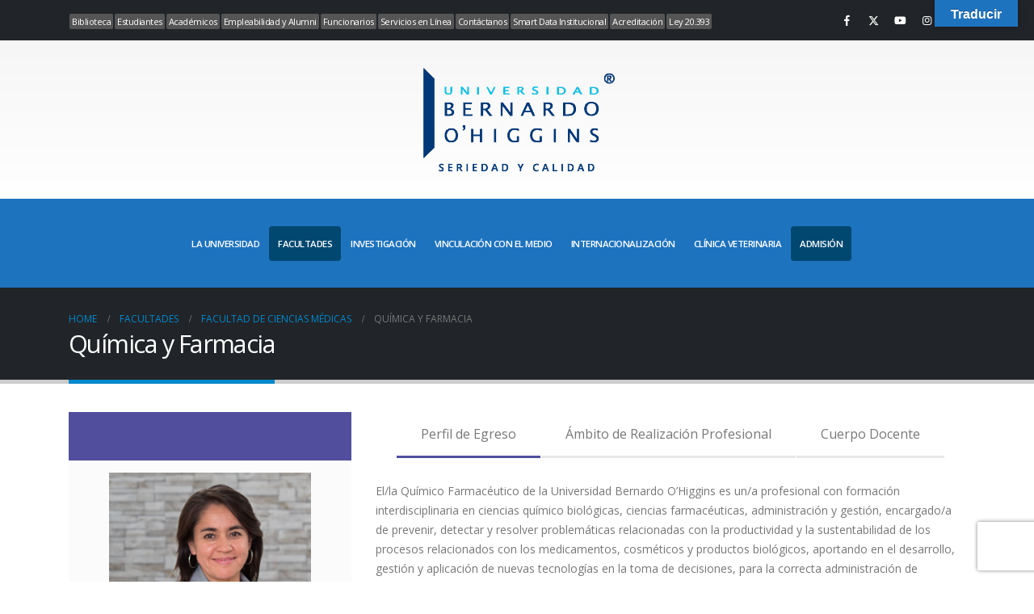

--- FILE ---
content_type: text/html; charset=UTF-8
request_url: https://www.ubo.cl/facultades/facultad-ciencias-medicas/quimica-y-farmacia/
body_size: 26924
content:
	<!DOCTYPE html>
	<html class=""  lang="es">
	<head>
		<meta http-equiv="X-UA-Compatible" content="IE=edge" />
		<meta http-equiv="Content-Type" content="text/html; charset=UTF-8" />
		<meta name="viewport" content="width=device-width, initial-scale=1, minimum-scale=1" />

		<link rel="profile" href="https://gmpg.org/xfn/11" />
		<link rel="pingback" href="https://www.ubo.cl/xmlrpc.php" />
		<meta name='robots' content='noindex, nofollow' />
            <script type="ede0168720d06497ab83e847-text/javascript"> var epic_news_ajax_url = 'https://www.ubo.cl/inicio/?epic-ajax-request=epic-ne'; </script>
            	
		    <meta name="keywords" content="">
		
	
  
	<!-- This site is optimized with the Yoast SEO plugin v25.6 - https://yoast.com/wordpress/plugins/seo/ -->
	<title>Química y Farmacia - Universidad Bernardo O&#039;Higgins</title>
	<meta name="description" content="Conoce los detalles de la carrera de Química y Farmacia en la UBO." />
	<meta property="og:locale" content="es_ES" />
	<meta property="og:type" content="article" />
	<meta property="og:title" content="Química y Farmacia - Universidad Bernardo O&#039;Higgins" />
	<meta property="og:description" content="Conoce los detalles de la carrera de Química y Farmacia en la UBO." />
	<meta property="og:url" content="https://www.ubo.cl/inicio/facultades/facultad-ciencias-medicas/quimica-y-farmacia/" />
	<meta property="og:site_name" content="Universidad Bernardo O&#039;Higgins" />
	<meta property="article:modified_time" content="2025-11-07T14:46:41+00:00" />
	<meta name="twitter:card" content="summary_large_image" />
	<meta name="twitter:label1" content="Tiempo de lectura" />
	<meta name="twitter:data1" content="6 minutos" />
	<script type="application/ld+json" class="yoast-schema-graph">{"@context":"https://schema.org","@graph":[{"@type":"WebPage","@id":"https://www.ubo.cl/inicio/facultades/facultad-ciencias-medicas/quimica-y-farmacia/","url":"https://www.ubo.cl/inicio/facultades/facultad-ciencias-medicas/quimica-y-farmacia/","name":"Química y Farmacia - Universidad Bernardo O&#039;Higgins","isPartOf":{"@id":"https://www.ubo.cl/inicio/#website"},"datePublished":"2017-01-30T21:36:04+00:00","dateModified":"2025-11-07T14:46:41+00:00","description":"Conoce los detalles de la carrera de Química y Farmacia en la UBO.","breadcrumb":{"@id":"https://www.ubo.cl/inicio/facultades/facultad-ciencias-medicas/quimica-y-farmacia/#breadcrumb"},"inLanguage":"es","potentialAction":[{"@type":"ReadAction","target":["https://www.ubo.cl/inicio/facultades/facultad-ciencias-medicas/quimica-y-farmacia/"]}]},{"@type":"BreadcrumbList","@id":"https://www.ubo.cl/inicio/facultades/facultad-ciencias-medicas/quimica-y-farmacia/#breadcrumb","itemListElement":[{"@type":"ListItem","position":1,"name":"Portada","item":"https://www.ubo.cl/inicio/"},{"@type":"ListItem","position":2,"name":"Facultades","item":"https://www.ubo.cl/inicio/facultades/"},{"@type":"ListItem","position":3,"name":"Facultad de Ciencias Médicas","item":"https://www.ubo.cl/inicio/facultades/facultad-ciencias-medicas/"},{"@type":"ListItem","position":4,"name":"Química y Farmacia"}]},{"@type":"WebSite","@id":"https://www.ubo.cl/inicio/#website","url":"https://www.ubo.cl/inicio/","name":"Universidad Bernardo O'Higgins","description":"UBO","publisher":{"@id":"https://www.ubo.cl/inicio/#organization"},"potentialAction":[{"@type":"SearchAction","target":{"@type":"EntryPoint","urlTemplate":"https://www.ubo.cl/inicio/?s={search_term_string}"},"query-input":{"@type":"PropertyValueSpecification","valueRequired":true,"valueName":"search_term_string"}}],"inLanguage":"es"},{"@type":"Organization","@id":"https://www.ubo.cl/inicio/#organization","name":"Universidad Bernardo O'Higgins","url":"https://www.ubo.cl/inicio/","logo":{"@type":"ImageObject","inLanguage":"es","@id":"https://www.ubo.cl/inicio/#/schema/logo/image/","url":"https://www.ubo.cl/wp-content/uploads/logo_ubo_oficial.png","contentUrl":"https://www.ubo.cl/wp-content/uploads/logo_ubo_oficial.png","width":1000,"height":552,"caption":"Universidad Bernardo O'Higgins"},"image":{"@id":"https://www.ubo.cl/inicio/#/schema/logo/image/"}}]}</script>
	<!-- / Yoast SEO plugin. -->


<link rel='dns-prefetch' href='//translate.google.com' />
<link rel='dns-prefetch' href='//fonts.googleapis.com' />
<link rel="alternate" type="application/rss+xml" title="Universidad Bernardo O&#039;Higgins &raquo; Feed" href="https://www.ubo.cl/inicio/feed/" />
<link rel="alternate" type="application/rss+xml" title="Universidad Bernardo O&#039;Higgins &raquo; Feed de los comentarios" href="https://www.ubo.cl/inicio/comments/feed/" />
<style>
        /* Estabilizar el contenedor principal */
        #main.column1.boxed.no-breadcrumbs {
            min-height: 70vh;
            position: relative;
            contain: layout paint style;
        }
        
        /* Reservar espacio para contenido dinámico */
        .content-placeholder {
            min-height: 50px;
            margin-bottom: 20px;
            background: transparent;
        }
    </style><style>
        .header-row.container {
            position: sticky;
            top: 0;
            z-index: 1000;
            background: transparent;
            min-height: 80px; /* Ajusta según tu header */
        }
    </style>		<link rel="shortcut icon" href="//www.ubo.cl/wp-content/uploads/ico_120x120.png" type="image/x-icon" />
				<link rel="apple-touch-icon" href="" />
				<link rel="apple-touch-icon" sizes="120x120" href="" />
				<link rel="apple-touch-icon" sizes="76x76" href="" />
				<link rel="apple-touch-icon" sizes="152x152" href="" />
		<script type="ede0168720d06497ab83e847-text/javascript">
window._wpemojiSettings = {"baseUrl":"https:\/\/s.w.org\/images\/core\/emoji\/15.0.3\/72x72\/","ext":".png","svgUrl":"https:\/\/s.w.org\/images\/core\/emoji\/15.0.3\/svg\/","svgExt":".svg","source":{"concatemoji":"https:\/\/www.ubo.cl\/wp-includes\/js\/wp-emoji-release.min.js?ver=6.6.1"}};
/*! This file is auto-generated */
!function(i,n){var o,s,e;function c(e){try{var t={supportTests:e,timestamp:(new Date).valueOf()};sessionStorage.setItem(o,JSON.stringify(t))}catch(e){}}function p(e,t,n){e.clearRect(0,0,e.canvas.width,e.canvas.height),e.fillText(t,0,0);var t=new Uint32Array(e.getImageData(0,0,e.canvas.width,e.canvas.height).data),r=(e.clearRect(0,0,e.canvas.width,e.canvas.height),e.fillText(n,0,0),new Uint32Array(e.getImageData(0,0,e.canvas.width,e.canvas.height).data));return t.every(function(e,t){return e===r[t]})}function u(e,t,n){switch(t){case"flag":return n(e,"\ud83c\udff3\ufe0f\u200d\u26a7\ufe0f","\ud83c\udff3\ufe0f\u200b\u26a7\ufe0f")?!1:!n(e,"\ud83c\uddfa\ud83c\uddf3","\ud83c\uddfa\u200b\ud83c\uddf3")&&!n(e,"\ud83c\udff4\udb40\udc67\udb40\udc62\udb40\udc65\udb40\udc6e\udb40\udc67\udb40\udc7f","\ud83c\udff4\u200b\udb40\udc67\u200b\udb40\udc62\u200b\udb40\udc65\u200b\udb40\udc6e\u200b\udb40\udc67\u200b\udb40\udc7f");case"emoji":return!n(e,"\ud83d\udc26\u200d\u2b1b","\ud83d\udc26\u200b\u2b1b")}return!1}function f(e,t,n){var r="undefined"!=typeof WorkerGlobalScope&&self instanceof WorkerGlobalScope?new OffscreenCanvas(300,150):i.createElement("canvas"),a=r.getContext("2d",{willReadFrequently:!0}),o=(a.textBaseline="top",a.font="600 32px Arial",{});return e.forEach(function(e){o[e]=t(a,e,n)}),o}function t(e){var t=i.createElement("script");t.src=e,t.defer=!0,i.head.appendChild(t)}"undefined"!=typeof Promise&&(o="wpEmojiSettingsSupports",s=["flag","emoji"],n.supports={everything:!0,everythingExceptFlag:!0},e=new Promise(function(e){i.addEventListener("DOMContentLoaded",e,{once:!0})}),new Promise(function(t){var n=function(){try{var e=JSON.parse(sessionStorage.getItem(o));if("object"==typeof e&&"number"==typeof e.timestamp&&(new Date).valueOf()<e.timestamp+604800&&"object"==typeof e.supportTests)return e.supportTests}catch(e){}return null}();if(!n){if("undefined"!=typeof Worker&&"undefined"!=typeof OffscreenCanvas&&"undefined"!=typeof URL&&URL.createObjectURL&&"undefined"!=typeof Blob)try{var e="postMessage("+f.toString()+"("+[JSON.stringify(s),u.toString(),p.toString()].join(",")+"));",r=new Blob([e],{type:"text/javascript"}),a=new Worker(URL.createObjectURL(r),{name:"wpTestEmojiSupports"});return void(a.onmessage=function(e){c(n=e.data),a.terminate(),t(n)})}catch(e){}c(n=f(s,u,p))}t(n)}).then(function(e){for(var t in e)n.supports[t]=e[t],n.supports.everything=n.supports.everything&&n.supports[t],"flag"!==t&&(n.supports.everythingExceptFlag=n.supports.everythingExceptFlag&&n.supports[t]);n.supports.everythingExceptFlag=n.supports.everythingExceptFlag&&!n.supports.flag,n.DOMReady=!1,n.readyCallback=function(){n.DOMReady=!0}}).then(function(){return e}).then(function(){var e;n.supports.everything||(n.readyCallback(),(e=n.source||{}).concatemoji?t(e.concatemoji):e.wpemoji&&e.twemoji&&(t(e.twemoji),t(e.wpemoji)))}))}((window,document),window._wpemojiSettings);
</script>
<link rel='stylesheet' id='audio4-html5_site_css-css' href='https://www.ubo.cl/wp-content/plugins/lbg-audio4-html5-shoutcast/audio4_html5/audio4_html5.css?ver=6.6.1' media='all' />
<link rel='stylesheet' id='porto-google-fonts-css' href='//fonts.googleapis.com/css?family=Open+Sans%3A300%2C400%2C500%2C600%2C700%2C800%7CShadows+Into+Light%3A400%2C700%7CPlayfair+Display%3A400%2C700&#038;ver=6.6.1' media='all' />
<style id='wp-emoji-styles-inline-css'>

	img.wp-smiley, img.emoji {
		display: inline !important;
		border: none !important;
		box-shadow: none !important;
		height: 1em !important;
		width: 1em !important;
		margin: 0 0.07em !important;
		vertical-align: -0.1em !important;
		background: none !important;
		padding: 0 !important;
	}
</style>
<style id='pdfemb-pdf-embedder-viewer-style-inline-css'>
.wp-block-pdfemb-pdf-embedder-viewer{max-width:none}

</style>
<style id='joinchat-button-style-inline-css'>
.wp-block-joinchat-button{border:none!important;text-align:center}.wp-block-joinchat-button figure{display:table;margin:0 auto;padding:0}.wp-block-joinchat-button figcaption{font:normal normal 400 .6em/2em var(--wp--preset--font-family--system-font,sans-serif);margin:0;padding:0}.wp-block-joinchat-button .joinchat-button__qr{background-color:#fff;border:6px solid #25d366;border-radius:30px;box-sizing:content-box;display:block;height:200px;margin:auto;overflow:hidden;padding:10px;width:200px}.wp-block-joinchat-button .joinchat-button__qr canvas,.wp-block-joinchat-button .joinchat-button__qr img{display:block;margin:auto}.wp-block-joinchat-button .joinchat-button__link{align-items:center;background-color:#25d366;border:6px solid #25d366;border-radius:30px;display:inline-flex;flex-flow:row nowrap;justify-content:center;line-height:1.25em;margin:0 auto;text-decoration:none}.wp-block-joinchat-button .joinchat-button__link:before{background:transparent var(--joinchat-ico) no-repeat center;background-size:100%;content:"";display:block;height:1.5em;margin:-.75em .75em -.75em 0;width:1.5em}.wp-block-joinchat-button figure+.joinchat-button__link{margin-top:10px}@media (orientation:landscape)and (min-height:481px),(orientation:portrait)and (min-width:481px){.wp-block-joinchat-button.joinchat-button--qr-only figure+.joinchat-button__link{display:none}}@media (max-width:480px),(orientation:landscape)and (max-height:480px){.wp-block-joinchat-button figure{display:none}}

</style>
<style id='classic-theme-styles-inline-css'>
/*! This file is auto-generated */
.wp-block-button__link{color:#fff;background-color:#32373c;border-radius:9999px;box-shadow:none;text-decoration:none;padding:calc(.667em + 2px) calc(1.333em + 2px);font-size:1.125em}.wp-block-file__button{background:#32373c;color:#fff;text-decoration:none}
</style>
<style id='global-styles-inline-css'>
:root{--wp--preset--aspect-ratio--square: 1;--wp--preset--aspect-ratio--4-3: 4/3;--wp--preset--aspect-ratio--3-4: 3/4;--wp--preset--aspect-ratio--3-2: 3/2;--wp--preset--aspect-ratio--2-3: 2/3;--wp--preset--aspect-ratio--16-9: 16/9;--wp--preset--aspect-ratio--9-16: 9/16;--wp--preset--color--black: #000000;--wp--preset--color--cyan-bluish-gray: #abb8c3;--wp--preset--color--white: #ffffff;--wp--preset--color--pale-pink: #f78da7;--wp--preset--color--vivid-red: #cf2e2e;--wp--preset--color--luminous-vivid-orange: #ff6900;--wp--preset--color--luminous-vivid-amber: #fcb900;--wp--preset--color--light-green-cyan: #7bdcb5;--wp--preset--color--vivid-green-cyan: #00d084;--wp--preset--color--pale-cyan-blue: #8ed1fc;--wp--preset--color--vivid-cyan-blue: #0693e3;--wp--preset--color--vivid-purple: #9b51e0;--wp--preset--color--primary: var(--porto-primary-color);--wp--preset--color--secondary: var(--porto-secondary-color);--wp--preset--color--tertiary: var(--porto-tertiary-color);--wp--preset--color--quaternary: var(--porto-quaternary-color);--wp--preset--color--dark: var(--porto-dark-color);--wp--preset--color--light: var(--porto-light-color);--wp--preset--color--primary-hover: var(--porto-primary-light-5);--wp--preset--gradient--vivid-cyan-blue-to-vivid-purple: linear-gradient(135deg,rgba(6,147,227,1) 0%,rgb(155,81,224) 100%);--wp--preset--gradient--light-green-cyan-to-vivid-green-cyan: linear-gradient(135deg,rgb(122,220,180) 0%,rgb(0,208,130) 100%);--wp--preset--gradient--luminous-vivid-amber-to-luminous-vivid-orange: linear-gradient(135deg,rgba(252,185,0,1) 0%,rgba(255,105,0,1) 100%);--wp--preset--gradient--luminous-vivid-orange-to-vivid-red: linear-gradient(135deg,rgba(255,105,0,1) 0%,rgb(207,46,46) 100%);--wp--preset--gradient--very-light-gray-to-cyan-bluish-gray: linear-gradient(135deg,rgb(238,238,238) 0%,rgb(169,184,195) 100%);--wp--preset--gradient--cool-to-warm-spectrum: linear-gradient(135deg,rgb(74,234,220) 0%,rgb(151,120,209) 20%,rgb(207,42,186) 40%,rgb(238,44,130) 60%,rgb(251,105,98) 80%,rgb(254,248,76) 100%);--wp--preset--gradient--blush-light-purple: linear-gradient(135deg,rgb(255,206,236) 0%,rgb(152,150,240) 100%);--wp--preset--gradient--blush-bordeaux: linear-gradient(135deg,rgb(254,205,165) 0%,rgb(254,45,45) 50%,rgb(107,0,62) 100%);--wp--preset--gradient--luminous-dusk: linear-gradient(135deg,rgb(255,203,112) 0%,rgb(199,81,192) 50%,rgb(65,88,208) 100%);--wp--preset--gradient--pale-ocean: linear-gradient(135deg,rgb(255,245,203) 0%,rgb(182,227,212) 50%,rgb(51,167,181) 100%);--wp--preset--gradient--electric-grass: linear-gradient(135deg,rgb(202,248,128) 0%,rgb(113,206,126) 100%);--wp--preset--gradient--midnight: linear-gradient(135deg,rgb(2,3,129) 0%,rgb(40,116,252) 100%);--wp--preset--font-size--small: 13px;--wp--preset--font-size--medium: 20px;--wp--preset--font-size--large: 36px;--wp--preset--font-size--x-large: 42px;--wp--preset--spacing--20: 0.44rem;--wp--preset--spacing--30: 0.67rem;--wp--preset--spacing--40: 1rem;--wp--preset--spacing--50: 1.5rem;--wp--preset--spacing--60: 2.25rem;--wp--preset--spacing--70: 3.38rem;--wp--preset--spacing--80: 5.06rem;--wp--preset--shadow--natural: 6px 6px 9px rgba(0, 0, 0, 0.2);--wp--preset--shadow--deep: 12px 12px 50px rgba(0, 0, 0, 0.4);--wp--preset--shadow--sharp: 6px 6px 0px rgba(0, 0, 0, 0.2);--wp--preset--shadow--outlined: 6px 6px 0px -3px rgba(255, 255, 255, 1), 6px 6px rgba(0, 0, 0, 1);--wp--preset--shadow--crisp: 6px 6px 0px rgba(0, 0, 0, 1);}:where(.is-layout-flex){gap: 0.5em;}:where(.is-layout-grid){gap: 0.5em;}body .is-layout-flex{display: flex;}.is-layout-flex{flex-wrap: wrap;align-items: center;}.is-layout-flex > :is(*, div){margin: 0;}body .is-layout-grid{display: grid;}.is-layout-grid > :is(*, div){margin: 0;}:where(.wp-block-columns.is-layout-flex){gap: 2em;}:where(.wp-block-columns.is-layout-grid){gap: 2em;}:where(.wp-block-post-template.is-layout-flex){gap: 1.25em;}:where(.wp-block-post-template.is-layout-grid){gap: 1.25em;}.has-black-color{color: var(--wp--preset--color--black) !important;}.has-cyan-bluish-gray-color{color: var(--wp--preset--color--cyan-bluish-gray) !important;}.has-white-color{color: var(--wp--preset--color--white) !important;}.has-pale-pink-color{color: var(--wp--preset--color--pale-pink) !important;}.has-vivid-red-color{color: var(--wp--preset--color--vivid-red) !important;}.has-luminous-vivid-orange-color{color: var(--wp--preset--color--luminous-vivid-orange) !important;}.has-luminous-vivid-amber-color{color: var(--wp--preset--color--luminous-vivid-amber) !important;}.has-light-green-cyan-color{color: var(--wp--preset--color--light-green-cyan) !important;}.has-vivid-green-cyan-color{color: var(--wp--preset--color--vivid-green-cyan) !important;}.has-pale-cyan-blue-color{color: var(--wp--preset--color--pale-cyan-blue) !important;}.has-vivid-cyan-blue-color{color: var(--wp--preset--color--vivid-cyan-blue) !important;}.has-vivid-purple-color{color: var(--wp--preset--color--vivid-purple) !important;}.has-black-background-color{background-color: var(--wp--preset--color--black) !important;}.has-cyan-bluish-gray-background-color{background-color: var(--wp--preset--color--cyan-bluish-gray) !important;}.has-white-background-color{background-color: var(--wp--preset--color--white) !important;}.has-pale-pink-background-color{background-color: var(--wp--preset--color--pale-pink) !important;}.has-vivid-red-background-color{background-color: var(--wp--preset--color--vivid-red) !important;}.has-luminous-vivid-orange-background-color{background-color: var(--wp--preset--color--luminous-vivid-orange) !important;}.has-luminous-vivid-amber-background-color{background-color: var(--wp--preset--color--luminous-vivid-amber) !important;}.has-light-green-cyan-background-color{background-color: var(--wp--preset--color--light-green-cyan) !important;}.has-vivid-green-cyan-background-color{background-color: var(--wp--preset--color--vivid-green-cyan) !important;}.has-pale-cyan-blue-background-color{background-color: var(--wp--preset--color--pale-cyan-blue) !important;}.has-vivid-cyan-blue-background-color{background-color: var(--wp--preset--color--vivid-cyan-blue) !important;}.has-vivid-purple-background-color{background-color: var(--wp--preset--color--vivid-purple) !important;}.has-black-border-color{border-color: var(--wp--preset--color--black) !important;}.has-cyan-bluish-gray-border-color{border-color: var(--wp--preset--color--cyan-bluish-gray) !important;}.has-white-border-color{border-color: var(--wp--preset--color--white) !important;}.has-pale-pink-border-color{border-color: var(--wp--preset--color--pale-pink) !important;}.has-vivid-red-border-color{border-color: var(--wp--preset--color--vivid-red) !important;}.has-luminous-vivid-orange-border-color{border-color: var(--wp--preset--color--luminous-vivid-orange) !important;}.has-luminous-vivid-amber-border-color{border-color: var(--wp--preset--color--luminous-vivid-amber) !important;}.has-light-green-cyan-border-color{border-color: var(--wp--preset--color--light-green-cyan) !important;}.has-vivid-green-cyan-border-color{border-color: var(--wp--preset--color--vivid-green-cyan) !important;}.has-pale-cyan-blue-border-color{border-color: var(--wp--preset--color--pale-cyan-blue) !important;}.has-vivid-cyan-blue-border-color{border-color: var(--wp--preset--color--vivid-cyan-blue) !important;}.has-vivid-purple-border-color{border-color: var(--wp--preset--color--vivid-purple) !important;}.has-vivid-cyan-blue-to-vivid-purple-gradient-background{background: var(--wp--preset--gradient--vivid-cyan-blue-to-vivid-purple) !important;}.has-light-green-cyan-to-vivid-green-cyan-gradient-background{background: var(--wp--preset--gradient--light-green-cyan-to-vivid-green-cyan) !important;}.has-luminous-vivid-amber-to-luminous-vivid-orange-gradient-background{background: var(--wp--preset--gradient--luminous-vivid-amber-to-luminous-vivid-orange) !important;}.has-luminous-vivid-orange-to-vivid-red-gradient-background{background: var(--wp--preset--gradient--luminous-vivid-orange-to-vivid-red) !important;}.has-very-light-gray-to-cyan-bluish-gray-gradient-background{background: var(--wp--preset--gradient--very-light-gray-to-cyan-bluish-gray) !important;}.has-cool-to-warm-spectrum-gradient-background{background: var(--wp--preset--gradient--cool-to-warm-spectrum) !important;}.has-blush-light-purple-gradient-background{background: var(--wp--preset--gradient--blush-light-purple) !important;}.has-blush-bordeaux-gradient-background{background: var(--wp--preset--gradient--blush-bordeaux) !important;}.has-luminous-dusk-gradient-background{background: var(--wp--preset--gradient--luminous-dusk) !important;}.has-pale-ocean-gradient-background{background: var(--wp--preset--gradient--pale-ocean) !important;}.has-electric-grass-gradient-background{background: var(--wp--preset--gradient--electric-grass) !important;}.has-midnight-gradient-background{background: var(--wp--preset--gradient--midnight) !important;}.has-small-font-size{font-size: var(--wp--preset--font-size--small) !important;}.has-medium-font-size{font-size: var(--wp--preset--font-size--medium) !important;}.has-large-font-size{font-size: var(--wp--preset--font-size--large) !important;}.has-x-large-font-size{font-size: var(--wp--preset--font-size--x-large) !important;}
:where(.wp-block-post-template.is-layout-flex){gap: 1.25em;}:where(.wp-block-post-template.is-layout-grid){gap: 1.25em;}
:where(.wp-block-columns.is-layout-flex){gap: 2em;}:where(.wp-block-columns.is-layout-grid){gap: 2em;}
:root :where(.wp-block-pullquote){font-size: 1.5em;line-height: 1.6;}
</style>
<link rel='stylesheet' id='psfd_css-css' href='https://www.ubo.cl/wp-content/plugins/floating-div/css/psfd.css?ver=6.6.1' media='all' />
<link rel='stylesheet' id='google-language-translator-css' href='https://www.ubo.cl/wp-content/plugins/google-language-translator/css/style.css?ver=6.0.20' media='' />
<link rel='stylesheet' id='glt-toolbar-styles-css' href='https://www.ubo.cl/wp-content/plugins/google-language-translator/css/toolbar.css?ver=6.0.20' media='' />
<link rel='stylesheet' id='custiom-css-css' href='https://www.ubo.cl/wp-content/plugins/ht-qrcode-generator/assets/css/ht-qrcode.css?ver=2.3.7' media='all' />
<link rel='stylesheet' id='if-menu-site-css-css' href='https://www.ubo.cl/wp-content/plugins/if-menu/assets/if-menu-site.css?ver=6.6.1' media='all' />
<link rel='stylesheet' id='dalt-general-css' href='https://www.ubo.cl/wp-content/plugins/league-table/public/assets/css/general.css?ver=2.03' media='all' />
<link rel='stylesheet' id='epic-icon-css' href='https://www.ubo.cl/wp-content/plugins/epic-news-element/assets/fonts/jegicon/jegicon.css?ver=6.6.1' media='all' />
<link rel='stylesheet' id='epic-style-css' href='https://www.ubo.cl/wp-content/plugins/epic-news-element/assets/css/style.min.css?ver=6.6.1' media='all' />
<link rel='stylesheet' id='bsf-Defaults-css' href='https://www.ubo.cl/wp-content/uploads/smile_fonts/Defaults/Defaults.css?ver=3.19.22' media='all' />
<link rel='stylesheet' id='ultimate-vc-addons-style-min-css' href='https://www.ubo.cl/wp-content/plugins/Ultimate_VC_Addons/assets/min-css/ultimate.min.css?ver=3.19.22' media='all' />
<link rel='stylesheet' id='porto-css-vars-css' href='https://www.ubo.cl/wp-content/uploads/porto_styles/theme_css_vars.css?ver=7.7.1' media='all' />
<link rel='stylesheet' id='js_composer_front-css' href='https://www.ubo.cl/wp-content/plugins/js_composer/assets/css/js_composer.min.css?ver=8.7.2' media='all' />
<link rel='stylesheet' id='bootstrap-css' href='https://www.ubo.cl/wp-content/uploads/porto_styles/bootstrap.css?ver=7.7.1' media='all' />
<link rel='stylesheet' id='porto-plugins-css' href='https://www.ubo.cl/wp-content/themes/porto/css/plugins_optimized.css?ver=7.7.1' media='all' />
<link rel='stylesheet' id='porto-theme-css' href='https://www.ubo.cl/wp-content/themes/porto/css/theme.css?ver=7.7.1' media='all' />
<link rel='stylesheet' id='porto-animate-css' href='https://www.ubo.cl/wp-content/themes/porto/css/part/animate.css?ver=7.7.1' media='all' />
<link rel='stylesheet' id='porto-widget-contact-info-css' href='https://www.ubo.cl/wp-content/themes/porto/css/part/widget-contact-info.css?ver=7.7.1' media='all' />
<link rel='stylesheet' id='porto-widget-text-css' href='https://www.ubo.cl/wp-content/themes/porto/css/part/widget-text.css?ver=7.7.1' media='all' />
<link rel='stylesheet' id='porto-widget-follow-us-css' href='https://www.ubo.cl/wp-content/themes/porto/css/part/widget-follow-us.css?ver=7.7.1' media='all' />
<link rel='stylesheet' id='porto-blog-legacy-css' href='https://www.ubo.cl/wp-content/themes/porto/css/part/blog-legacy.css?ver=7.7.1' media='all' />
<link rel='stylesheet' id='porto-side-menu-css' href='https://www.ubo.cl/wp-content/themes/porto/css/part/side-columns.css?ver=7.7.1' media='all' />
<link rel='stylesheet' id='porto-header-legacy-css' href='https://www.ubo.cl/wp-content/themes/porto/css/part/header-legacy.css?ver=7.7.1' media='all' />
<link rel='stylesheet' id='porto-footer-legacy-css' href='https://www.ubo.cl/wp-content/themes/porto/css/part/footer-legacy.css?ver=7.7.1' media='all' />
<link rel='stylesheet' id='porto-nav-panel-css' href='https://www.ubo.cl/wp-content/themes/porto/css/part/nav-panel.css?ver=7.7.1' media='all' />
<link rel='stylesheet' id='porto-revslider-css' href='https://www.ubo.cl/wp-content/themes/porto/css/part/revslider.css?ver=7.7.1' media='all' />
<link rel='stylesheet' id='porto-sitemap-css' href='https://www.ubo.cl/wp-content/themes/porto/css/part/sitemap.css?ver=7.7.1' media='all' />
<link rel='stylesheet' id='porto-media-mobile-sidebar-css' href='https://www.ubo.cl/wp-content/themes/porto/css/part/media-mobile-sidebar.css?ver=7.7.1' media='(max-width:991px)' />
<link rel='stylesheet' id='porto-theme-portfolio-css' href='https://www.ubo.cl/wp-content/themes/porto/css/theme_portfolio.css?ver=7.7.1' media='all' />
<link rel='stylesheet' id='porto-theme-member-css' href='https://www.ubo.cl/wp-content/themes/porto/css/theme_member.css?ver=7.7.1' media='all' />
<link rel='stylesheet' id='porto-theme-event-css' href='https://www.ubo.cl/wp-content/themes/porto/css/theme_event.css?ver=7.7.1' media='all' />
<link rel='stylesheet' id='porto-shortcodes-css' href='https://www.ubo.cl/wp-content/uploads/porto_styles/shortcodes.css?ver=7.7.1' media='all' />
<link rel='stylesheet' id='porto-theme-wpb-css' href='https://www.ubo.cl/wp-content/themes/porto/css/theme_wpb.css?ver=7.7.1' media='all' />
<link rel='stylesheet' id='porto-theme-radius-css' href='https://www.ubo.cl/wp-content/themes/porto/css/theme_radius.css?ver=7.7.1' media='all' />
<link rel='stylesheet' id='porto-dynamic-style-css' href='https://www.ubo.cl/wp-content/uploads/porto_styles/dynamic_style.css?ver=7.7.1' media='all' />
<link rel='stylesheet' id='porto-type-builder-css' href='https://www.ubo.cl/wp-content/plugins/porto-functionality/builders/assets/type-builder.css?ver=3.7.1' media='all' />
<link rel='stylesheet' id='porto-style-css' href='https://www.ubo.cl/wp-content/themes/porto/style.css?ver=7.7.1' media='all' />
<style id='porto-style-inline-css'>
.screen-reader-text{border:0;clip-path:inset(50%);height:1px;margin:-1px;overflow:hidden;padding:0;position:absolute;width:1px;word-wrap:normal !important;}
.vc_do_btn{}.vc_do_btn{}.vc_do_btn{}.vc_do_custom_heading{}
.side-header-narrow-bar-logo{max-width:258px}#header,.sticky-header .header-main.sticky{border-top:10px solid #212529}@media (min-width:992px){}.page-top .page-title-wrap{line-height:0}.page-top .page-title:not(.b-none):after{content:'';position:absolute;width:100%;left:0;border-bottom:5px solid var(--porto-primary-color);bottom:-32px}#header.sticky-header .main-menu > li.menu-item:hover > a,#header.sticky-header .main-menu > li.menu-item.active:hover > a,#header.sticky-header .main-menu > li.menu-custom-content:hover a{color:#ffffff}#nav-panel .accordion-menu li.menu-item.active > a,#nav-panel .accordion-menu li.menu-item:hover > a,#nav-panel .accordion-menu .sub-menu li:not(.active):hover > a{background:#1E73BE !important}.vc_btn3.vc_btn3-size-xs{padding:1px 2px !important}#header .main-menu > li.menu-item > a{font-family:Open Sans,sans-serif;font-size:11.5px;font-weight:600;line-height:20px;letter-spacing:-0.5px;padding:12px 11px 11px 11px}.header-top{background-color:#212529!important;border-bottom:10px solid #212529 !important}.header-main .header-contact a,#header .tooltip-icon,#header .top-links > li.menu-item > a,#header .searchform-popup .search-toggle,.header-wrapper .custom-html a:not(.btn),#header .my-account,#header .my-wishlist{color:#ffffff!important}#header .share-links a:not(:hover){background-color:#fff;color:#fff!important}.porto-u-heading .porto-u-main-heading h1,.porto-u-heading .porto-u-main-heading h2,.porto-u-heading .porto-u-main-heading h3,.porto-u-heading .porto-u-main-heading h4,.porto-u-heading .porto-u-main-heading h5,.porto-u-heading .porto-u-main-heading h6{margin-bottom:-10px !important}.no-breadcrumbs .main-content{padding-top:10px!important}.jeg_heroblock_13 .jeg_post_title,.jeg_heroblock_6 .jeg_hero_item_1 .jeg_post_title,.jeg_heroblock_skew .jeg_post_title{font-size:21px!important}.jeg_slider_type_5 .jeg_slide_caption .jeg_post_title{font-size:22px!important}.jeg_post_meta > div:not(:last-of-type){display:none!important}.jeg_post_meta .jeg_meta_author + .jeg_meta_date::before{display:none!important}.jeg_postblock_37 .jeg_post_title{line-height:18px!important}.jeg_heroblock_10 .jeg_hero_item_1 .jeg_post_title,.jeg_heroblock_10 .jeg_hero_item_5 .jeg_post_title,.jeg_heroblock_11 .jeg_hero_item_2 .jeg_post_title,.jeg_heroblock_11 .jeg_hero_item_3 .jeg_post_title,.jeg_heroblock_12 .jeg_hero_item_2 .jeg_post_title,.jeg_heroblock_12 .jeg_hero_item_3 .jeg_post_title,.jeg_heroblock_5 .jeg_post_title,.jeg_heroblock_8 .jeg_post_title{font-size:18px!important;line-height:1!important}#header .nav-top li > a,#header .nav-top li > span{padding:3px 1px!important}.thumb-info .thumb-info-title{font-size:15px !important;padding:4px 17px 4px !important;line-height:17px !important}.pl-title a{text-transform:inherit !important}.zsiq_custommain img{height:100px !important}.zsiq_custommain{position:fixed;z-index:10000001;width:170px !important;height:100px !important}h2{line-height:18px !important}
</style>
<link rel='stylesheet' id='styles-child-css' href='https://www.ubo.cl/wp-content/themes/porto-child/style.css?ver=6.6.1' media='all' />
<script src="https://www.ubo.cl/wp-includes/js/jquery/jquery.min.js?ver=3.7.1" id="jquery-core-js" type="ede0168720d06497ab83e847-text/javascript"></script>
<script src="https://www.ubo.cl/wp-includes/js/jquery/jquery-migrate.min.js?ver=3.4.1" id="jquery-migrate-js" type="ede0168720d06497ab83e847-text/javascript"></script>
<script src="https://www.ubo.cl/wp-includes/js/jquery/ui/core.min.js?ver=1.13.3" id="jquery-ui-core-js" type="ede0168720d06497ab83e847-text/javascript"></script>
<script src="https://www.ubo.cl/wp-content/plugins/lbg-audio4-html5-shoutcast/audio4_html5/js/jquery.mousewheel.min.js?ver=6.6.1" id="lbg-mousewheel-js" type="ede0168720d06497ab83e847-text/javascript"></script>
<script src="https://www.ubo.cl/wp-content/plugins/lbg-audio4-html5-shoutcast/audio4_html5/js/jquery.touchSwipe.min.js?ver=6.6.1" id="lbg-touchSwipe-js" type="ede0168720d06497ab83e847-text/javascript"></script>
<script src="https://www.ubo.cl/wp-content/plugins/lbg-audio4-html5-shoutcast/audio4_html5/js/swfobject.js?ver=6.6.1" id="lbg-swfobject-js" type="ede0168720d06497ab83e847-text/javascript"></script>
<script src="https://www.ubo.cl/wp-content/plugins/lbg-audio4-html5-shoutcast/audio4_html5/js/audio4_html5.js?ver=6.6.1" id="lbg-audio4_html5-js" type="ede0168720d06497ab83e847-text/javascript"></script>
<script src="https://www.ubo.cl/wp-content/plugins/Ultimate_VC_Addons/assets/min-js/ultimate.min.js?ver=3.19.22" id="ultimate-vc-addons-script-js" type="ede0168720d06497ab83e847-text/javascript"></script>
<script src="https://www.ubo.cl/wp-content/plugins/Ultimate_VC_Addons/assets/min-js/ultimate_bg.min.js?ver=3.19.22" id="ultimate-vc-addons-row-bg-js" type="ede0168720d06497ab83e847-text/javascript"></script>
<script type="ede0168720d06497ab83e847-text/javascript"></script><link rel="https://api.w.org/" href="https://www.ubo.cl/inicio/wp-json/" /><link rel="alternate" title="JSON" type="application/json" href="https://www.ubo.cl/inicio/wp-json/wp/v2/pages/93" /><link rel="EditURI" type="application/rsd+xml" title="RSD" href="https://www.ubo.cl/xmlrpc.php?rsd" />
<meta name="generator" content="WordPress 6.6.1" />
<link rel='shortlink' href='https://www.ubo.cl/inicio/?p=93' />
<link rel="alternate" title="oEmbed (JSON)" type="application/json+oembed" href="https://www.ubo.cl/inicio/wp-json/oembed/1.0/embed?url=https%3A%2F%2Fwww.ubo.cl%2Finicio%2Ffacultades%2Ffacultad-ciencias-medicas%2Fquimica-y-farmacia%2F" />
<link rel="alternate" title="oEmbed (XML)" type="text/xml+oembed" href="https://www.ubo.cl/inicio/wp-json/oembed/1.0/embed?url=https%3A%2F%2Fwww.ubo.cl%2Finicio%2Ffacultades%2Ffacultad-ciencias-medicas%2Fquimica-y-farmacia%2F&#038;format=xml" />
<style>.goog-te-gadget{margin-top:2px!important;}p.hello{font-size:12px;color:#666;}div.skiptranslate.goog-te-gadget{display:inline!important;}#google_language_translator{clear:both;}#flags{width:165px;}#flags a{display:inline-block;margin-right:2px;}#google_language_translator a{display:none!important;}div.skiptranslate.goog-te-gadget{display:inline!important;}.goog-te-gadget{color:transparent!important;}.goog-te-gadget{font-size:0px!important;}.goog-branding{display:none;}.goog-tooltip{display: none!important;}.goog-tooltip:hover{display: none!important;}.goog-text-highlight{background-color:transparent!important;border:none!important;box-shadow:none!important;}#google_language_translator select.goog-te-combo{color:#32373c;}div.skiptranslate{display:none!important;}body{top:0px!important;}#goog-gt-{display:none!important;}font font{background-color:transparent!important;box-shadow:none!important;position:initial!important;}#glt-translate-trigger{bottom:auto;top:0;}.tool-container.tool-top{top:50px!important;bottom:auto!important;}.tool-container.tool-top .arrow{border-color:transparent transparent #d0cbcb; top:-14px;}#glt-translate-trigger > span{color:#ffffff;}#glt-translate-trigger{background:#1e73be;}</style>		<script type="ede0168720d06497ab83e847-text/javascript">
				(function(c,l,a,r,i,t,y){
					c[a]=c[a]||function(){(c[a].q=c[a].q||[]).push(arguments)};t=l.createElement(r);t.async=1;
					t.src="https://www.clarity.ms/tag/"+i+"?ref=wordpress";y=l.getElementsByTagName(r)[0];y.parentNode.insertBefore(t,y);
				})(window, document, "clarity", "script", "rusw39xde7");
		</script>
		<link href="https://fonts.googleapis.com/css?family=Open+Sans&#038;subset=cyrillic,cyrillic-ext,greek,greek-ext,latin-ext,vietnamese" rel="stylesheet"><!-- Google tag (gtag.js) -->
<script async src='https://www.googletagmanager.com/gtag/js?id=G-R7ESZNBB57' type="ede0168720d06497ab83e847-text/javascript"></script>
<script type="ede0168720d06497ab83e847-text/javascript">
  window.dataLayer = window.dataLayer || [];
  function gtag(){dataLayer.push(arguments);}
  gtag('js', new Date());
  gtag('config', 'G-R7ESZNBB57');
</script>
<meta name="generator" content="Powered by WPBakery Page Builder - drag and drop page builder for WordPress."/>
<meta name="generator" content="Powered by Slider Revolution 6.7.38 - responsive, Mobile-Friendly Slider Plugin for WordPress with comfortable drag and drop interface." />
<style id="jeg_dynamic_css" type="text/css" data-type="jeg_custom-css"></style><script type="ede0168720d06497ab83e847-text/javascript">function setREVStartSize(e){
			//window.requestAnimationFrame(function() {
				window.RSIW = window.RSIW===undefined ? window.innerWidth : window.RSIW;
				window.RSIH = window.RSIH===undefined ? window.innerHeight : window.RSIH;
				try {
					var pw = document.getElementById(e.c).parentNode.offsetWidth,
						newh;
					pw = pw===0 || isNaN(pw) || (e.l=="fullwidth" || e.layout=="fullwidth") ? window.RSIW : pw;
					e.tabw = e.tabw===undefined ? 0 : parseInt(e.tabw);
					e.thumbw = e.thumbw===undefined ? 0 : parseInt(e.thumbw);
					e.tabh = e.tabh===undefined ? 0 : parseInt(e.tabh);
					e.thumbh = e.thumbh===undefined ? 0 : parseInt(e.thumbh);
					e.tabhide = e.tabhide===undefined ? 0 : parseInt(e.tabhide);
					e.thumbhide = e.thumbhide===undefined ? 0 : parseInt(e.thumbhide);
					e.mh = e.mh===undefined || e.mh=="" || e.mh==="auto" ? 0 : parseInt(e.mh,0);
					if(e.layout==="fullscreen" || e.l==="fullscreen")
						newh = Math.max(e.mh,window.RSIH);
					else{
						e.gw = Array.isArray(e.gw) ? e.gw : [e.gw];
						for (var i in e.rl) if (e.gw[i]===undefined || e.gw[i]===0) e.gw[i] = e.gw[i-1];
						e.gh = e.el===undefined || e.el==="" || (Array.isArray(e.el) && e.el.length==0)? e.gh : e.el;
						e.gh = Array.isArray(e.gh) ? e.gh : [e.gh];
						for (var i in e.rl) if (e.gh[i]===undefined || e.gh[i]===0) e.gh[i] = e.gh[i-1];
											
						var nl = new Array(e.rl.length),
							ix = 0,
							sl;
						e.tabw = e.tabhide>=pw ? 0 : e.tabw;
						e.thumbw = e.thumbhide>=pw ? 0 : e.thumbw;
						e.tabh = e.tabhide>=pw ? 0 : e.tabh;
						e.thumbh = e.thumbhide>=pw ? 0 : e.thumbh;
						for (var i in e.rl) nl[i] = e.rl[i]<window.RSIW ? 0 : e.rl[i];
						sl = nl[0];
						for (var i in nl) if (sl>nl[i] && nl[i]>0) { sl = nl[i]; ix=i;}
						var m = pw>(e.gw[ix]+e.tabw+e.thumbw) ? 1 : (pw-(e.tabw+e.thumbw)) / (e.gw[ix]);
						newh =  (e.gh[ix] * m) + (e.tabh + e.thumbh);
					}
					var el = document.getElementById(e.c);
					if (el!==null && el) el.style.height = newh+"px";
					el = document.getElementById(e.c+"_wrapper");
					if (el!==null && el) {
						el.style.height = newh+"px";
						el.style.display = "block";
					}
				} catch(e){
					console.log("Failure at Presize of Slider:" + e)
				}
			//});
		  };</script>
<noscript><style> .wpb_animate_when_almost_visible { opacity: 1; }</style></noscript>	</head>
	<body class="page-template-default page page-id-93 page-child parent-pageid-12469 wp-embed-responsive porto-rounded porto-breadcrumbs-bb full blog-1 wpb-js-composer js-comp-ver-8.7.2 vc_responsive">
	
	<div class="page-wrapper"><!-- page wrapper -->
		
											<!-- header wrapper -->
				<div class="header-wrapper">
										

	<header  id="header" class="header-builder">
	
	<div class="header-top"><div class="header-row container"><div class="header-col header-left hidden-for-sm"><div class="custom-html"><ul class="nav nav-pills nav-top">
 	<li>
		<span style="color: #ffffff;"><a class="vc_general vc_btn3 vc_btn3-size-xs vc_btn3-shape-default vc_btn3-style-classic vc_btn3-color-inverse btn" style="color: #ffffff;" title="" href="https://biblioteca.ubo.cl/">Biblioteca</a></span>
	</li>
	<li>
		<span style="color: #ffffff;"><a class="vc_general vc_btn3 vc_btn3-size-xs vc_btn3-shape-default vc_btn3-style-classic vc_btn3-color-inverse btn" style="color: #ffffff;" title="" href="https://www.ubo.cl/estudiantes/">Estudiantes</a></span>
	</li>
	<li>
		<span style="color: #ffffff;"><a class="vc_general vc_btn3 vc_btn3-size-xs vc_btn3-shape-default vc_btn3-style-classic vc_btn3-color-inverse btn" style="color: #ffffff;" title="" href="https://www.ubo.cl/academicos/">Académicos</a></span>
	</li>
	<li>
		<span style="color: #ffffff;"><a class="vc_general vc_btn3 vc_btn3-size-xs vc_btn3-shape-default vc_btn3-style-classic vc_btn3-color-inverse btn" style="color: #ffffff;" title="" href="https://alumni.ubo.cl/">Empleabilidad y Alumni</a></span>
	</li>
	<li>
		<span style="color: #ffffff;"><a class="vc_general vc_btn3 vc_btn3-size-xs vc_btn3-shape-default vc_btn3-style-classic vc_btn3-color-inverse btn" style="color: #ffffff;" title="" href="https://www.ubo.cl/funcionarios" target="_self">Funcionarios</a></span>
	</li>
	<li>
		<span style="color: #ffffff;"><a class="vc_general vc_btn3 vc_btn3-size-xs vc_btn3-shape-default vc_btn3-style-classic vc_btn3-color-inverse btn" style="color: #ffffff;" title="" href="https://www.ubo.cl/servicios-en-linea/">Servicios en Línea</a></span>
	</li>
	<li>
		<span style="color: #ffffff;"><a class="vc_general vc_btn3 vc_btn3-size-xs vc_btn3-shape-default vc_btn3-style-classic vc_btn3-color-inverse btn" style="color: #ffffff;" title="" href="https://www.ubo.cl/contacto/">Contáctanos</a></span>
	</li>
	<li>
		<span style="color: #ffffff;"><a class="vc_general vc_btn3 vc_btn3-size-xs vc_btn3-shape-default vc_btn3-style-classic vc_btn3-color-inverse btn" style="color: #ffffff;" title="" href="https://www.ubo.cl/analisis-institucional/smart-data-institucional/">Smart Data Institucional</a></span>
	</li>
	<li>
		<span style="color: #ffffff;"><a class="vc_general vc_btn3 vc_btn3-size-xs vc_btn3-shape-default vc_btn3-style-classic vc_btn3-color-inverse btn" style="color: #ffffff;" title="" href="http://www.ubo.cl/acreditacion">Acreditación</a></span>
	</li>
	<li>
		<span style="color: #ffffff;"><a class="vc_general vc_btn3 vc_btn3-size-xs vc_btn3-shape-default vc_btn3-style-classic vc_btn3-color-inverse btn" style="color: #ffffff;" title="" href="https://www.ubo.cl/ley-n-20-393/">Ley 20.393</a></span>
	</li>	
</ul></div></div><div class="header-col visible-for-sm header-left"><div class="custom-html"><ul class="nav nav-pills nav-top">
 	<li>
		<span style="color: #ffffff;"><a class="vc_general vc_btn3 vc_btn3-size-xs vc_btn3-shape-default vc_btn3-style-classic vc_btn3-color-inverse btn" style="color: #ffffff;" title="" href="https://biblioteca.ubo.cl/">Biblioteca</a></span>
	</li>
	<li>
		<span style="color: #ffffff;"><a class="vc_general vc_btn3 vc_btn3-size-xs vc_btn3-shape-default vc_btn3-style-classic vc_btn3-color-inverse btn" style="color: #ffffff;" title="" href="https://www.ubo.cl/estudiantes/">Estudiantes</a></span>
	</li>
	<li>
		<span style="color: #ffffff;"><a class="vc_general vc_btn3 vc_btn3-size-xs vc_btn3-shape-default vc_btn3-style-classic vc_btn3-color-inverse btn" style="color: #ffffff;" title="" href="https://www.ubo.cl/academicos/">Académicos</a></span>
	</li>
	<li>
		<span style="color: #ffffff;"><a class="vc_general vc_btn3 vc_btn3-size-xs vc_btn3-shape-default vc_btn3-style-classic vc_btn3-color-inverse btn" style="color: #ffffff;" title="" href="http://www.ubo.cl/alumni/">Alumni</a></span>
	</li>
	<li>
		<span style="color: #ffffff;"><a class="vc_general vc_btn3 vc_btn3-size-xs vc_btn3-shape-default vc_btn3-style-classic vc_btn3-color-inverse btn" style="color: #ffffff;" title="" href="https://www.ubo.cl/funcionarios" target="_self">Funcionarios</a></span>
	</li>
	<li>
		<span style="color: #ffffff;"><a class="vc_general vc_btn3 vc_btn3-size-xs vc_btn3-shape-default vc_btn3-style-classic vc_btn3-color-inverse btn" style="color: #ffffff;" title="" href="https://www.ubo.cl/servicios-en-linea/">Servicios en Línea</a></span>
	</li>
	<li>
		<span style="color: #ffffff;"><a class="vc_general vc_btn3 vc_btn3-size-xs vc_btn3-shape-default vc_btn3-style-classic vc_btn3-color-inverse btn" style="color: #ffffff;" title="" href="https://www.ubo.cl/contacto/">Contáctanos</a></span>
	</li>
	<li>
		<span style="color: #ffffff;"><a class="vc_general vc_btn3 vc_btn3-size-xs vc_btn3-shape-default vc_btn3-style-classic vc_btn3-color-inverse btn" style="color: #ffffff;" title="" href="https://www.ubo.cl/analisis-institucional/smart-data-institucional/">Smart Data Institucional</a></span>
	</li>
	<li>
		<span style="color: #ffffff;"><a class="vc_general vc_btn3 vc_btn3-size-xs vc_btn3-shape-default vc_btn3-style-classic vc_btn3-color-inverse btn" style="color: #ffffff;" title="" href="http://www.ubo.cl/acreditacion">Acreditación</a></span>
	</li>
	<li>
		<span style="color: #ffffff;"><a class="vc_general vc_btn3 vc_btn3-size-xs vc_btn3-shape-default vc_btn3-style-classic vc_btn3-color-inverse btn" style="color: #ffffff;" title="" href="https://www.ubo.cl/ley-n-20-393/">Ley 20.393</a></span>
	</li>	
</ul></div></div><div class="header-col header-right"><div class="share-links">		<a target="_blank"  rel="nofollow noopener noreferrer" class="share-facebook" href="https://www.facebook.com/UBOHiggins" aria-label="Facebook" title="Facebook"></a>
				<a target="_blank"  rel="nofollow noopener noreferrer" class="share-twitter" href="https://twitter.com/UBOHiggins" aria-label="X" title="X"></a>
				<a target="_blank"  rel="nofollow noopener noreferrer" class="share-youtube" href="https://www.youtube.com/c/UBOTV" aria-label="Youtube" title="Youtube"></a>
				<a target="_blank"  rel="nofollow noopener noreferrer" class="share-instagram" href="https://www.instagram.com/ubohiggins/" aria-label="Instagram" title="Instagram"></a>
				<a target="_blank"  rel="nofollow noopener noreferrer" class="share-linkedin" href="http://www.linkedin.com/edu/school?id=10946&#038;trk=edu-cp-title" aria-label="LinkedIn" title="LinkedIn"></a>
		</div></div></div></div><div class="header-main header-has-center header-has-not-center-sm"><div class="header-row container"><div class="header-col visible-for-sm header-left">
	<div class="logo">
	<a aria-label="Site Logo" href="https://www.ubo.cl/inicio/" title="Universidad Bernardo O&#039;Higgins - UBO"  rel="home">
		<img class="img-responsive standard-logo" width="258" src="//www.ubo.cl/wp-content/uploads/logo_ubo_SC.webp" alt="Universidad Bernardo O&#039;Higgins" /><img class="img-responsive retina-logo" width="258" src="//www.ubo.cl/wp-content/uploads/logo_UBO-SC-web.webp" alt="Universidad Bernardo O&#039;Higgins" />	</a>
	</div>
	</div><div class="header-col header-center hidden-for-sm">
	<div class="logo">
	<a aria-label="Site Logo" href="https://www.ubo.cl/inicio/" title="Universidad Bernardo O&#039;Higgins - UBO"  rel="home">
		<img class="img-responsive standard-logo" width="258" src="//www.ubo.cl/wp-content/uploads/logo_ubo_SC.webp" alt="Universidad Bernardo O&#039;Higgins" /><img class="img-responsive retina-logo" width="258" src="//www.ubo.cl/wp-content/uploads/logo_UBO-SC-web.webp" alt="Universidad Bernardo O&#039;Higgins" />	</a>
	</div>
	</div><div class="header-col visible-for-sm header-right"><a class="mobile-toggle" role="button" href="#" aria-label="Mobile Menu"><i class="fas fa-bars"></i></a></div></div>
<nav id="nav-panel">
	<div class="container">
		<div class="mobile-nav-wrap">
		<div class="menu-wrap"><ul id="menu-menu-principal" class="mobile-menu accordion-menu"><li id="accordion-menu-item-27" class="menu-item menu-item-type-post_type menu-item-object-page menu-item-has-children has-sub"><a class="nolink" href="#">La Universidad</a>
<span aria-label="Open Submenu" class="arrow" role="button"></span><ul class="sub-menu">
	<li id="accordion-menu-item-31658" class="menu-item menu-item-type-custom menu-item-object-custom menu-item-has-children has-sub"><a href="#">Universidad</a>
	<span aria-label="Open Submenu" class="arrow" role="button"></span><ul class="sub-menu">
		<li id="accordion-menu-item-30" class="menu-item menu-item-type-post_type menu-item-object-page"><a href="https://www.ubo.cl/inicio/la-universidad/historia/">Historia</a></li>
		<li id="accordion-menu-item-28" class="menu-item menu-item-type-post_type menu-item-object-page"><a href="https://www.ubo.cl/inicio/la-universidad/autoridades/">Autoridades</a></li>
		<li id="accordion-menu-item-16855" class="menu-item menu-item-type-post_type menu-item-object-page"><a href="https://www.ubo.cl/inicio/la-universidad/rectoria/">Rectoría</a></li>
		<li id="accordion-menu-item-438" class="menu-item menu-item-type-post_type menu-item-object-page"><a href="https://www.ubo.cl/inicio/la-universidad/acreditacion/" class=" desktop-link-hide">Acreditación</a></li>
		<li id="accordion-menu-item-17092" class="menu-item menu-item-type-custom menu-item-object-custom"><a href="http://www.ubo.cl/acreditacion">Acreditación</a></li>
		<li id="accordion-menu-item-581" class="menu-item menu-item-type-post_type menu-item-object-page"><a href="https://www.ubo.cl/inicio/la-universidad/transparencia/">Transparencia</a></li>
	</ul>
</li>
	<li id="accordion-menu-item-541" class="menu-item menu-item-type-custom menu-item-object-custom menu-item-has-children has-sub"><a class="nolink" href="#">Sello Institucional</a>
	<span aria-label="Open Submenu" class="arrow" role="button"></span><ul class="sub-menu">
		<li id="accordion-menu-item-31" class="menu-item menu-item-type-post_type menu-item-object-page"><a href="https://www.ubo.cl/inicio/la-universidad/mision-y-vision/">Misión y Visión</a></li>
		<li id="accordion-menu-item-576" class="menu-item menu-item-type-post_type menu-item-object-page"><a href="https://www.ubo.cl/inicio/la-universidad/principios-y-valores/">Principios y Valores</a></li>
		<li id="accordion-menu-item-193" class="menu-item menu-item-type-post_type menu-item-object-page"><a href="https://www.ubo.cl/inicio/la-universidad/pensamiento-ohigginiano/">Pensamiento O&#8217;Higginiano</a></li>
	</ul>
</li>
	<li id="accordion-menu-item-16804" class="menu-item menu-item-type-custom menu-item-object-custom menu-item-has-children has-sub"><a class="nolink" href="#">Direcciones Rectoría</a>
	<span aria-label="Open Submenu" class="arrow" role="button"></span><ul class="sub-menu">
		<li id="accordion-menu-item-16808" class="menu-item menu-item-type-post_type menu-item-object-page"><a href="https://www.ubo.cl/inicio/dgac/">Aseguramiento de la Calidad</a></li>
		<li id="accordion-menu-item-16809" class="menu-item menu-item-type-post_type menu-item-object-page"><a href="https://www.ubo.cl/inicio/analisis-institucional/">Análisis Institucional</a></li>
		<li id="accordion-menu-item-16856" class="menu-item menu-item-type-post_type menu-item-object-page"><a href="https://www.ubo.cl/inicio/dgac/sistema-de-aseguramiento-de-la-calidad/">Mejora Continua</a></li>
		<li id="accordion-menu-item-16803" class="menu-item menu-item-type-post_type menu-item-object-page"><a href="https://www.ubo.cl/inicio/ediciones-ubo/">Ediciones UBO</a></li>
	</ul>
</li>
	<li id="accordion-menu-item-16784" class="menu-item menu-item-type-custom menu-item-object-custom menu-item-has-children has-sub"><a class="nolink" href="#">Vicerrectoría Académica</a>
	<span aria-label="Open Submenu" class="arrow" role="button"></span><ul class="sub-menu">
		<li id="accordion-menu-item-16785" class="menu-item menu-item-type-custom menu-item-object-custom"><a href="https://dgda.ubo.cl/">Dirección General de Desarrollo Académico</a></li>
		<li id="accordion-menu-item-16786" class="menu-item menu-item-type-custom menu-item-object-custom"><a href="https://postgrados.ubo.cl/">Postgrados</a></li>
		<li id="accordion-menu-item-16787" class="menu-item menu-item-type-custom menu-item-object-custom"><a href="https://dgoa.ubo.cl/">Operación Académica</a></li>
		<li id="accordion-menu-item-16788" class="menu-item menu-item-type-custom menu-item-object-custom"><a target="_blank" href="https://www.ubo.cl/wp-content/uploads/Modelo-Educativo-Actualizado-2025.pdf">Modelo Educativo</a></li>
		<li id="accordion-menu-item-22140" class="menu-item menu-item-type-custom menu-item-object-custom"><a target="_blank" href="https://www.ubo.cl/wp-content/uploads/Infografia-Modelo-Educativo-2025.pdf">Infografía Modelo Educativo</a></li>
		<li id="accordion-menu-item-16790" class="menu-item menu-item-type-custom menu-item-object-custom"><a target="_blank" href="https://www.ubo.cl/wp-content/uploads/Calendario-Academico-2025.pdf">Calendario Académico</a></li>
		<li id="accordion-menu-item-16791" class="menu-item menu-item-type-custom menu-item-object-custom"><a href="#">Proyectos FDI</a></li>
		<li id="accordion-menu-item-16799" class="menu-item menu-item-type-custom menu-item-object-custom"><a href="https://investigacion.ubo.cl/">Dirección General de Transferencia, Emprendimiento e Innovación</a></li>
		<li id="accordion-menu-item-17180" class="menu-item menu-item-type-custom menu-item-object-custom"><a href="http://ines49.ubo.cl">INES 49</a></li>
	</ul>
</li>
	<li id="accordion-menu-item-16792" class="menu-item menu-item-type-custom menu-item-object-custom menu-item-has-children has-sub"><a class="nolink" href="#">Vicerrectoría de Administración y Finanzas</a>
	<span aria-label="Open Submenu" class="arrow" role="button"></span><ul class="sub-menu">
		<li id="accordion-menu-item-16793" class="menu-item menu-item-type-post_type menu-item-object-page"><a href="https://www.ubo.cl/inicio/gestion-financiera/">Gestión Financiera</a></li>
		<li id="accordion-menu-item-16794" class="menu-item menu-item-type-custom menu-item-object-custom"><a href="http://ubo.trabajando.cl/">Trabaje con Nosotros</a></li>
		<li id="accordion-menu-item-16795" class="menu-item menu-item-type-custom menu-item-object-custom"><a href="http://www.ubo.cl/wp-content/uploads/Infraestructura_en_cifras_2.pdf">Campus e infraestructura</a></li>
		<li id="accordion-menu-item-16811" class="menu-item menu-item-type-custom menu-item-object-custom"><a href="#">Tecnologías de la Información</a></li>
	</ul>
</li>
	<li id="accordion-menu-item-16796" class="menu-item menu-item-type-custom menu-item-object-custom menu-item-has-children has-sub"><a class="nolink" href="#">Vicerrectoría de Vinculación con el Medio</a>
	<span aria-label="Open Submenu" class="arrow" role="button"></span><ul class="sub-menu">
		<li id="accordion-menu-item-16800" class="menu-item menu-item-type-custom menu-item-object-custom"><a href="https://vinculacion.ubo.cl/">Programas Colaborativos</a></li>
		<li id="accordion-menu-item-16802" class="menu-item menu-item-type-custom menu-item-object-custom"><a href="https://alumni.ubo.cl">Empleabilidad y Alumni</a></li>
		<li id="accordion-menu-item-16801" class="menu-item menu-item-type-custom menu-item-object-custom"><a href="https://educacioncontinua.ubo.cl/">Educación Continua</a></li>
	</ul>
</li>
</ul>
</li>
<li id="accordion-menu-item-33" class="menu-item menu-item-type-post_type menu-item-object-page current-page-ancestor current-menu-ancestor current_page_ancestor menu-item-has-children active has-sub"><a class="nolink" href="#">Facultades</a>
<span aria-label="Open Submenu" class="arrow" role="button"></span><ul class="sub-menu">
	<li id="accordion-menu-item-36" class="menu-item menu-item-type-post_type menu-item-object-page menu-item-has-children has-sub"><a href="https://www.ubo.cl/inicio/facultades/facultad-de-ingenieria-ciencia-y-tecnologia/">Facultad de Ingeniería, Ciencia y Tecnología</a>
	<span aria-label="Open Submenu" class="arrow" role="button"></span><ul class="sub-menu">
		<li id="accordion-menu-item-30201" class="menu-item menu-item-type-post_type menu-item-object-page"><a href="https://www.ubo.cl/inicio/facultades/facultad-de-ingenieria-ciencia-y-tecnologia/ingenieria-en-mecatronica/">Ingeniería en Mecatrónica</a></li>
		<li id="accordion-menu-item-8581" class="menu-item menu-item-type-post_type menu-item-object-page"><a href="https://www.ubo.cl/inicio/facultades/facultad-de-ingenieria-ciencia-y-tecnologia/contador-auditor-2/">Contador Auditor</a></li>
		<li id="accordion-menu-item-95" class="menu-item menu-item-type-post_type menu-item-object-page"><a href="https://www.ubo.cl/inicio/facultades/facultad-de-ingenieria-ciencia-y-tecnologia/ingenieria-civil-industrial/">Ingeniería Civil Industrial</a></li>
		<li id="accordion-menu-item-99" class="menu-item menu-item-type-post_type menu-item-object-page"><a href="https://www.ubo.cl/inicio/facultades/facultad-de-ingenieria-ciencia-y-tecnologia/ingenieria-en-informatica/">Ingeniería en Informática</a></li>
		<li id="accordion-menu-item-30295" class="menu-item menu-item-type-post_type menu-item-object-page"><a href="https://www.ubo.cl/inicio/facultades/facultad-de-ingenieria-ciencia-y-tecnologia/ingenieria-comercial/">Ingeniería Comercial</a></li>
		<li id="accordion-menu-item-15242" class="menu-item menu-item-type-post_type menu-item-object-page"><a href="https://www.ubo.cl/inicio/facultades/facultad-de-ingenieria-ciencia-y-tecnologia/ingenieria-en-geomensura-y-cartografia/">Ingeniería en Geomensura y Cartografía</a></li>
		<li id="accordion-menu-item-4516" class="menu-item menu-item-type-post_type menu-item-object-page"><a href="https://www.ubo.cl/inicio/facultades/facultad-de-ingenieria-ciencia-y-tecnologia/ingenieria-civil-medio-ambiente-sustentabilidad/">Ingeniería Civil en Medio Ambiente y Sustentabilidad</a></li>
		<li id="accordion-menu-item-11967" class="menu-item menu-item-type-post_type menu-item-object-page"><a href="https://www.ubo.cl/inicio/facultades/facultad-de-ingenieria-ciencia-y-tecnologia/ingenieria-realidad-virtual-diseno-juegos-digitales/">Ingeniería en Realidad Virtual y Diseño de Juegos Digitales</a></li>
		<li id="accordion-menu-item-15240" class="menu-item menu-item-type-post_type menu-item-object-page"><a href="https://www.ubo.cl/inicio/facultades/facultad-de-ingenieria-ciencia-y-tecnologia/ingenieria-en-geomensura-y-cartografia-advance/">Ingeniería en Geomensura y Cartografía – Advance</a></li>
		<li id="accordion-menu-item-18737" class="menu-item menu-item-type-post_type menu-item-object-page"><a href="https://www.ubo.cl/inicio/facultades/facultad-de-ingenieria-ciencia-y-tecnologia/ingenieria-comercial-advance/">Ingeniería Comercial – Advance</a></li>
		<li id="accordion-menu-item-22572" class="menu-item menu-item-type-custom menu-item-object-custom"><a class="nolink" href="#"><strong>PROGRAMAS DE MAGISTER</strong></a></li>
		<li id="accordion-menu-item-22575" class="menu-item menu-item-type-custom menu-item-object-custom"><a target="_blank" href="https://www.ubo.cl/wp-content/uploads/Magister-en-Ingenieria-en-Informatica_2024.pdf">Magíster en Ingeniería Informática</a></li>
		<li id="accordion-menu-item-22577" class="menu-item menu-item-type-custom menu-item-object-custom"><a target="_blank" href="https://postgrados.ubo.cl/programas/magister-en-analisis-avanzado-de-datos-multivariantes-y-big-data/">Magíster en Estadística Aplicada y Ciencia de Datos</a></li>
		<li id="accordion-menu-item-22574" class="menu-item menu-item-type-custom menu-item-object-custom"><a target="_blank" href="https://www.ubo.cl/wp-content/uploads/Magister-en-Gestion-de-Proyectos_2024.pdf">Magíster en Gestión de Proyectos</a></li>
		<li id="accordion-menu-item-30665" class="menu-item menu-item-type-custom menu-item-object-custom"><a href="https://postgrados.ubo.cl/programas/magister-en-gerencia-y-politicas-publicas/">Magíster en Gerencia y Políticas Públicas</a></li>
	</ul>
</li>
	<li id="accordion-menu-item-24391" class="menu-item menu-item-type-post_type menu-item-object-page menu-item-has-children has-sub"><a href="https://www.ubo.cl/inicio/facultades/facultad-de-ciencias-humanas/">Facultad de Ciencias Humanas</a>
	<span aria-label="Open Submenu" class="arrow" role="button"></span><ul class="sub-menu">
		<li id="accordion-menu-item-109" class="menu-item menu-item-type-post_type menu-item-object-page"><a href="https://www.ubo.cl/inicio/facultades/facultad-de-ciencias-humanas/derecho/">Derecho</a></li>
		<li id="accordion-menu-item-112" class="menu-item menu-item-type-post_type menu-item-object-page"><a href="https://www.ubo.cl/inicio/facultades/facultad-de-ciencias-humanas/relaciones-publicas/">Relaciones Públicas</a></li>
		<li id="accordion-menu-item-110" class="menu-item menu-item-type-post_type menu-item-object-page"><a href="https://www.ubo.cl/inicio/facultades/facultad-de-ciencias-humanas/periodismo/">Periodismo</a></li>
		<li id="accordion-menu-item-111" class="menu-item menu-item-type-post_type menu-item-object-page"><a href="https://www.ubo.cl/inicio/facultades/facultad-de-ciencias-humanas/psicologia/">Psicología</a></li>
		<li id="accordion-menu-item-11970" class="menu-item menu-item-type-post_type menu-item-object-page"><a href="https://www.ubo.cl/inicio/facultades/facultad-de-ciencias-humanas/trabajo-social/">Trabajo Social</a></li>
		<li id="accordion-menu-item-22582" class="menu-item menu-item-type-custom menu-item-object-custom"><a class="nolink" href="#"><strong>PROGRAMAS DE MAGISTER</strong></a></li>
		<li id="accordion-menu-item-22578" class="menu-item menu-item-type-custom menu-item-object-custom"><a target="_blank" href="https://www.ubo.cl/wp-content/uploads/Magister-en-Psicologia-Clinica_2024.pdf">Magíster en Psicología Clínica</a></li>
		<li id="accordion-menu-item-22581" class="menu-item menu-item-type-custom menu-item-object-custom"><a href="https://postgrados.ubo.cl/programas/magister-en-genero-e-intervencion-social/">Magíster en Género e Intervención Social</a></li>
	</ul>
</li>
	<li id="accordion-menu-item-24392" class="menu-item menu-item-type-post_type menu-item-object-page menu-item-has-children has-sub"><a href="https://www.ubo.cl/inicio/facultades/facultad-de-ciencias-humanas/">Facultad de Ciencias Humanas</a>
	<span aria-label="Open Submenu" class="arrow" role="button"></span><ul class="sub-menu">
		<li id="accordion-menu-item-133" class="menu-item menu-item-type-post_type menu-item-object-page"><a href="https://www.ubo.cl/inicio/facultades/facultad-de-ciencias-humanas/pedagogia-en-ingles-en-ensenanza-basica-y-media/">Pedagogía en Inglés para Enseñanza Básica y Media</a></li>
		<li id="accordion-menu-item-131" class="menu-item menu-item-type-post_type menu-item-object-page"><a href="https://www.ubo.cl/inicio/facultades/facultad-de-ciencias-humanas/pedagogia-en-educacion-parvularia/">Pedagogía en Educación Parvularia</a></li>
		<li id="accordion-menu-item-128" class="menu-item menu-item-type-post_type menu-item-object-page"><a href="https://www.ubo.cl/inicio/facultades/facultad-de-ciencias-humanas/pedagogia-en-educacion-diferencial-con-mencion/">Pedagogía en Educación Diferencial con Mención</a></li>
		<li id="accordion-menu-item-130" class="menu-item menu-item-type-post_type menu-item-object-page"><a href="https://www.ubo.cl/inicio/facultades/facultad-de-ciencias-humanas/pedagogia-en-educacion-general-basica-con-mencion/">Pedagogía en Educación General Básica con Mención</a></li>
		<li id="accordion-menu-item-132" class="menu-item menu-item-type-post_type menu-item-object-page"><a href="https://www.ubo.cl/inicio/facultades/facultad-de-ciencias-humanas/pedagogia-en-historia-y-geografia-en-ensenanza-media/">Pedagogía en Historia y Geografía en Enseñanza Media</a></li>
		<li id="accordion-menu-item-129" class="menu-item menu-item-type-post_type menu-item-object-page"><a href="https://www.ubo.cl/inicio/facultades/facultad-de-ciencias-humanas/pedagogia-en-educacion-fisica-deporte-y-recreacion-para-ensenanza-basica-y-media/">Pedagogía en Educación Física, Deporte y Recreación para Enseñanza Básica y Media</a></li>
		<li id="accordion-menu-item-17899" class="menu-item menu-item-type-post_type menu-item-object-page"><a href="https://www.ubo.cl/inicio/facultades/facultad-de-ciencias-humanas/entrenador-en-actividad-fisica-y-deporte-licenciatura-en-ciencias-de-la-actividad-fisica-y-el-deporte/">Entrenador en Actividad Física y Deporte / Licenciatura en Ciencias de la Actividad Física y el Deporte</a></li>
		<li id="accordion-menu-item-22635" class="menu-item menu-item-type-custom menu-item-object-custom"><a target="_blank" href="https://educacioncontinua.ubo.cl/licenciaturas/licenciatura-en-ciencias-de-la-educacion/">Licenciatura en Ciencias de la Educación</a></li>
		<li id="accordion-menu-item-22583" class="menu-item menu-item-type-custom menu-item-object-custom"><a class="nolink" href="#"><strong>PROGRAMAS DE MAGISTER</strong></a></li>
		<li id="accordion-menu-item-22584" class="menu-item menu-item-type-custom menu-item-object-custom"><a target="_blank" href="https://postgrados.ubo.cl/programas/magister-en-educacion-diferencial/">Magíster en Educación Diferencial</a></li>
		<li id="accordion-menu-item-22585" class="menu-item menu-item-type-custom menu-item-object-custom"><a target="_blank" href="https://postgrados.ubo.cl/programas/magister-en-educacion/">Magíster en Educación</a></li>
		<li id="accordion-menu-item-26280" class="menu-item menu-item-type-custom menu-item-object-custom"><a class="nolink" href="#"><strong>PROGRAMAS DE DOCTORADO</strong></a></li>
		<li id="accordion-menu-item-26279" class="menu-item menu-item-type-custom menu-item-object-custom"><a target="_blank" href="https://postgrados.ubo.cl/programas/doctorado-en-educacion/">Doctorado en Educación</a></li>
	</ul>
</li>
	<li id="accordion-menu-item-13568" class="menu-item menu-item-type-post_type menu-item-object-page menu-item-has-children has-sub"><a href="https://www.ubo.cl/inicio/facultades/facultad-de-ciencias-de-la-salud/">Facultad de Ciencias de la Salud</a>
	<span aria-label="Open Submenu" class="arrow" role="button"></span><ul class="sub-menu">
		<li id="accordion-menu-item-151" class="menu-item menu-item-type-post_type menu-item-object-page"><a href="https://www.ubo.cl/inicio/facultades/facultad-de-ciencias-de-la-salud/kinesiologia/">Kinesiología</a></li>
		<li id="accordion-menu-item-152" class="menu-item menu-item-type-post_type menu-item-object-page"><a href="https://www.ubo.cl/inicio/facultades/facultad-de-ciencias-de-la-salud/nutricion-y-dietetica-2/">Nutrición y Dietética</a></li>
		<li id="accordion-menu-item-154" class="menu-item menu-item-type-post_type menu-item-object-page"><a href="https://www.ubo.cl/inicio/facultades/facultad-de-ciencias-de-la-salud/tecnologia-medica/">Tecnología Médica</a></li>
		<li id="accordion-menu-item-150" class="menu-item menu-item-type-post_type menu-item-object-page"><a href="https://www.ubo.cl/inicio/facultades/facultad-de-ciencias-de-la-salud/fonoaudiologia/">Fonoaudiología</a></li>
		<li id="accordion-menu-item-20975" class="menu-item menu-item-type-post_type menu-item-object-page"><a href="https://www.ubo.cl/inicio/facultades/facultad-de-ciencias-de-la-salud/terapia-ocupacional/">Terapia Ocupacional</a></li>
		<li id="accordion-menu-item-22636" class="menu-item menu-item-type-custom menu-item-object-custom"><a target="_blank" href="https://educacioncontinua.ubo.cl/licenciaturas/licenciatura-en-ciencias-de-la-salud/">Licenciatura en Ciencias de la Salud</a></li>
		<li id="accordion-menu-item-22586" class="menu-item menu-item-type-custom menu-item-object-custom"><a class="nolink" href="#"><strong>PROGRAMAS DE MAGISTER</strong></a></li>
		<li id="accordion-menu-item-22588" class="menu-item menu-item-type-custom menu-item-object-custom"><a target="_blank" href="https://postgrados.ubo.cl/programas/magister-en-ciencias-quimico-biologicas/">Magíster en Ciencias Químico Biológicas</a></li>
		<li id="accordion-menu-item-22587" class="menu-item menu-item-type-custom menu-item-object-custom"><a target="_blank" href="https://postgrados.ubo.cl/programas/magister-en-intervencion-fonoaudiologica-en-la-deglucion/">Magíster en Intervención Fonoaudiológica en la Deglución</a></li>
		<li id="accordion-menu-item-26691" class="menu-item menu-item-type-custom menu-item-object-custom"><a class="nolink" href="#"><strong>PROGRAMAS DE DOCTORADO</strong></a></li>
		<li id="accordion-menu-item-26692" class="menu-item menu-item-type-custom menu-item-object-custom"><a href="https://postgrados.ubo.cl/programas/doctorado-en-ciencias-con-mencion-en-materiales-funcionales/">Doctorado en Ciencias con Mención en Materiales Funcionales</a></li>
	</ul>
</li>
	<li id="accordion-menu-item-14692" class="menu-item menu-item-type-post_type menu-item-object-page current-page-ancestor current-menu-ancestor current-menu-parent current-page-parent current_page_parent current_page_ancestor menu-item-has-children active has-sub"><a href="https://www.ubo.cl/inicio/facultades/facultad-ciencias-medicas/">Facultad de Ciencias Médicas</a>
	<span aria-label="Open Submenu" class="arrow" role="button"></span><ul class="sub-menu">
		<li id="accordion-menu-item-14691" class="menu-item menu-item-type-post_type menu-item-object-page"><a href="https://www.ubo.cl/inicio/facultades/facultad-ciencias-medicas/medicina/">Medicina</a></li>
		<li id="accordion-menu-item-11971" class="menu-item menu-item-type-post_type menu-item-object-page"><a href="https://www.ubo.cl/inicio/facultades/facultad-ciencias-medicas/medicina-veterinaria/">Medicina Veterinaria</a></li>
		<li id="accordion-menu-item-149" class="menu-item menu-item-type-post_type menu-item-object-page"><a href="https://www.ubo.cl/inicio/facultades/facultad-ciencias-medicas/enfermeria/">Enfermería</a></li>
		<li id="accordion-menu-item-153" class="menu-item menu-item-type-post_type menu-item-object-page"><a href="https://www.ubo.cl/inicio/facultades/facultad-ciencias-medicas/obstetricia-y-puericultura/">Obstetricia y Puericultura</a></li>
		<li id="accordion-menu-item-100" class="menu-item menu-item-type-post_type menu-item-object-page current-menu-item page_item page-item-93 current_page_item active"><a href="https://www.ubo.cl/inicio/facultades/facultad-ciencias-medicas/quimica-y-farmacia/">Química y Farmacia</a></li>
		<li id="accordion-menu-item-22589" class="menu-item menu-item-type-custom menu-item-object-custom"><a class="nolink" href="#"><strong>PROGRAMAS DE MAGISTER</strong></a></li>
		<li id="accordion-menu-item-22590" class="menu-item menu-item-type-custom menu-item-object-custom"><a target="_blank" href="https://postgrados.ubo.cl/programas/magister-en-salud-publica-con-especializacion-en-gestion-de-aps/">Magíster en Salud Pública con especialización en Gestión de APS</a></li>
	</ul>
</li>
</ul>
</li>
<li id="accordion-menu-item-24311" class="menu-item menu-item-type-custom menu-item-object-custom"><a target="_blank" href="https://investigacion.ubo.cl">Investigación</a></li>
<li id="accordion-menu-item-29096" class="menu-item menu-item-type-custom menu-item-object-custom"><a href="https://vcm.ubo.cl/">Vinculación con el Medio</a></li>
<li id="accordion-menu-item-387" class="menu-item menu-item-type-custom menu-item-object-custom"><a target="_blank" href="https://internacional.ubo.cl/">Internacionalización</a></li>
<li id="accordion-menu-item-33207" class="menu-item menu-item-type-custom menu-item-object-custom"><a target="_blank" href="https://www.veterinariaubo.cl/">Clínica Veterinaria</a></li>
<li id="accordion-menu-item-33206" class="active menu-item menu-item-type-custom menu-item-object-custom menu-item-has-children has-sub"><a class="nolink" href="#">Admisión</a>
<span aria-label="Open Submenu" class="arrow" role="button"></span><ul class="sub-menu">
	<li id="accordion-menu-item-388" class="menu-item menu-item-type-custom menu-item-object-custom"><a target="_blank" href="https://admision.ubo.cl">Pregrado</a></li>
	<li id="accordion-menu-item-385" class="menu-item menu-item-type-custom menu-item-object-custom"><a target="_blank" href="https://postgrados.ubo.cl/">Postgrados</a></li>
	<li id="accordion-menu-item-19294" class="menu-item menu-item-type-custom menu-item-object-custom"><a target="_blank" href="https://educacioncontinua.ubo.cl">Educación Continua</a></li>
</ul>
</li>
</ul></div>		</div>
	</div>
</nav>
</div><div class="header-bottom header-has-center header-has-not-center-sm main-menu-wrap"><div class="header-row container"><div class="header-col header-center hidden-for-sm"><ul id="menu-menu-principal-1" class="main-menu mega-menu"><li id="nav-menu-item-27" class="menu-item menu-item-type-post_type menu-item-object-page menu-item-has-children has-sub wide pos-center col-3"><a class="nolink" href="#">La Universidad</a>
<div class="popup"><div class="inner" style=""><ul class="sub-menu porto-wide-sub-menu">
	<li id="nav-menu-item-31658" class="menu-item menu-item-type-custom menu-item-object-custom menu-item-has-children sub" data-cols="1"><a href="#">Universidad</a>
	<ul class="sub-menu">
		<li id="nav-menu-item-30" class="menu-item menu-item-type-post_type menu-item-object-page"><a href="https://www.ubo.cl/inicio/la-universidad/historia/">Historia</a></li>
		<li id="nav-menu-item-28" class="menu-item menu-item-type-post_type menu-item-object-page"><a href="https://www.ubo.cl/inicio/la-universidad/autoridades/">Autoridades</a></li>
		<li id="nav-menu-item-16855" class="menu-item menu-item-type-post_type menu-item-object-page"><a href="https://www.ubo.cl/inicio/la-universidad/rectoria/">Rectoría</a></li>
		<li id="nav-menu-item-438" class="menu-item menu-item-type-post_type menu-item-object-page"><a href="https://www.ubo.cl/inicio/la-universidad/acreditacion/" class=" desktop-link-hide">Acreditación</a></li>
		<li id="nav-menu-item-17092" class="menu-item menu-item-type-custom menu-item-object-custom"><a href="http://www.ubo.cl/acreditacion">Acreditación</a></li>
		<li id="nav-menu-item-581" class="menu-item menu-item-type-post_type menu-item-object-page"><a href="https://www.ubo.cl/inicio/la-universidad/transparencia/">Transparencia</a></li>
	</ul>
</li>
	<li id="nav-menu-item-541" class="menu-item menu-item-type-custom menu-item-object-custom menu-item-has-children sub" data-cols="1"><a class="nolink" href="#">Sello Institucional</a>
	<ul class="sub-menu">
		<li id="nav-menu-item-31" class="menu-item menu-item-type-post_type menu-item-object-page"><a href="https://www.ubo.cl/inicio/la-universidad/mision-y-vision/">Misión y Visión</a></li>
		<li id="nav-menu-item-576" class="menu-item menu-item-type-post_type menu-item-object-page"><a href="https://www.ubo.cl/inicio/la-universidad/principios-y-valores/">Principios y Valores</a></li>
		<li id="nav-menu-item-193" class="menu-item menu-item-type-post_type menu-item-object-page"><a href="https://www.ubo.cl/inicio/la-universidad/pensamiento-ohigginiano/">Pensamiento O&#8217;Higginiano</a></li>
	</ul>
</li>
	<li id="nav-menu-item-16804" class="menu-item menu-item-type-custom menu-item-object-custom menu-item-has-children sub" data-cols="1"><a class="nolink" href="#">Direcciones Rectoría</a>
	<ul class="sub-menu">
		<li id="nav-menu-item-16808" class="menu-item menu-item-type-post_type menu-item-object-page"><a href="https://www.ubo.cl/inicio/dgac/">Aseguramiento de la Calidad</a></li>
		<li id="nav-menu-item-16809" class="menu-item menu-item-type-post_type menu-item-object-page"><a href="https://www.ubo.cl/inicio/analisis-institucional/">Análisis Institucional</a></li>
		<li id="nav-menu-item-16856" class="menu-item menu-item-type-post_type menu-item-object-page"><a href="https://www.ubo.cl/inicio/dgac/sistema-de-aseguramiento-de-la-calidad/">Mejora Continua</a></li>
		<li id="nav-menu-item-16803" class="menu-item menu-item-type-post_type menu-item-object-page"><a href="https://www.ubo.cl/inicio/ediciones-ubo/">Ediciones UBO</a></li>
	</ul>
</li>
	<li id="nav-menu-item-16784" class="menu-item menu-item-type-custom menu-item-object-custom menu-item-has-children sub" data-cols="1"><a class="nolink" href="#">Vicerrectoría Académica</a>
	<ul class="sub-menu">
		<li id="nav-menu-item-16785" class="menu-item menu-item-type-custom menu-item-object-custom"><a href="https://dgda.ubo.cl/">Dirección General de Desarrollo Académico</a></li>
		<li id="nav-menu-item-16786" class="menu-item menu-item-type-custom menu-item-object-custom"><a href="https://postgrados.ubo.cl/">Postgrados</a></li>
		<li id="nav-menu-item-16787" class="menu-item menu-item-type-custom menu-item-object-custom"><a href="https://dgoa.ubo.cl/">Operación Académica</a></li>
		<li id="nav-menu-item-16788" class="menu-item menu-item-type-custom menu-item-object-custom"><a target="_blank" href="https://www.ubo.cl/wp-content/uploads/Modelo-Educativo-Actualizado-2025.pdf">Modelo Educativo</a></li>
		<li id="nav-menu-item-22140" class="menu-item menu-item-type-custom menu-item-object-custom"><a target="_blank" href="https://www.ubo.cl/wp-content/uploads/Infografia-Modelo-Educativo-2025.pdf">Infografía Modelo Educativo</a></li>
		<li id="nav-menu-item-16790" class="menu-item menu-item-type-custom menu-item-object-custom"><a target="_blank" href="https://www.ubo.cl/wp-content/uploads/Calendario-Academico-2025.pdf">Calendario Académico</a></li>
		<li id="nav-menu-item-16791" class="menu-item menu-item-type-custom menu-item-object-custom"><a href="#">Proyectos FDI</a></li>
		<li id="nav-menu-item-16799" class="menu-item menu-item-type-custom menu-item-object-custom"><a href="https://investigacion.ubo.cl/">Dirección General de Transferencia, Emprendimiento e Innovación</a></li>
		<li id="nav-menu-item-17180" class="menu-item menu-item-type-custom menu-item-object-custom"><a href="http://ines49.ubo.cl">INES 49</a></li>
	</ul>
</li>
	<li id="nav-menu-item-16792" class="menu-item menu-item-type-custom menu-item-object-custom menu-item-has-children sub" data-cols="1"><a class="nolink" href="#">Vicerrectoría de Administración y Finanzas</a>
	<ul class="sub-menu">
		<li id="nav-menu-item-16793" class="menu-item menu-item-type-post_type menu-item-object-page"><a href="https://www.ubo.cl/inicio/gestion-financiera/">Gestión Financiera</a></li>
		<li id="nav-menu-item-16794" class="menu-item menu-item-type-custom menu-item-object-custom"><a href="http://ubo.trabajando.cl/">Trabaje con Nosotros</a></li>
		<li id="nav-menu-item-16795" class="menu-item menu-item-type-custom menu-item-object-custom"><a href="http://www.ubo.cl/wp-content/uploads/Infraestructura_en_cifras_2.pdf">Campus e infraestructura</a></li>
		<li id="nav-menu-item-16811" class="menu-item menu-item-type-custom menu-item-object-custom"><a href="#">Tecnologías de la Información</a></li>
	</ul>
</li>
	<li id="nav-menu-item-16796" class="menu-item menu-item-type-custom menu-item-object-custom menu-item-has-children sub" data-cols="1"><a class="nolink" href="#">Vicerrectoría de Vinculación con el Medio</a>
	<ul class="sub-menu">
		<li id="nav-menu-item-16800" class="menu-item menu-item-type-custom menu-item-object-custom"><a href="https://vinculacion.ubo.cl/">Programas Colaborativos</a></li>
		<li id="nav-menu-item-16802" class="menu-item menu-item-type-custom menu-item-object-custom"><a href="https://alumni.ubo.cl">Empleabilidad y Alumni</a></li>
		<li id="nav-menu-item-16801" class="menu-item menu-item-type-custom menu-item-object-custom"><a href="https://educacioncontinua.ubo.cl/">Educación Continua</a></li>
	</ul>
</li>
</ul></div></div>
</li>
<li id="nav-menu-item-33" class="menu-item menu-item-type-post_type menu-item-object-page current-page-ancestor current-menu-ancestor current_page_ancestor menu-item-has-children active has-sub wide pos-center col-5"><a class="nolink" href="#">Facultades</a>
<div class="popup"><div class="inner" style="background-image:url(//www.ubo.cl/wp-content/uploads/colores_menu.jpg);background-position:right bottom;background-repeat:no-repeat;background-size:contain;"><ul class="sub-menu porto-wide-sub-menu">
	<li id="nav-menu-item-36" class="menu-item menu-item-type-post_type menu-item-object-page menu-item-has-children sub" data-cols="1"><a href="https://www.ubo.cl/inicio/facultades/facultad-de-ingenieria-ciencia-y-tecnologia/">Facultad de Ingeniería, Ciencia y Tecnología</a>
	<ul class="sub-menu">
		<li id="nav-menu-item-30201" class="menu-item menu-item-type-post_type menu-item-object-page"><a href="https://www.ubo.cl/inicio/facultades/facultad-de-ingenieria-ciencia-y-tecnologia/ingenieria-en-mecatronica/">Ingeniería en Mecatrónica</a></li>
		<li id="nav-menu-item-8581" class="menu-item menu-item-type-post_type menu-item-object-page"><a href="https://www.ubo.cl/inicio/facultades/facultad-de-ingenieria-ciencia-y-tecnologia/contador-auditor-2/">Contador Auditor</a></li>
		<li id="nav-menu-item-95" class="menu-item menu-item-type-post_type menu-item-object-page"><a href="https://www.ubo.cl/inicio/facultades/facultad-de-ingenieria-ciencia-y-tecnologia/ingenieria-civil-industrial/">Ingeniería Civil Industrial</a></li>
		<li id="nav-menu-item-99" class="menu-item menu-item-type-post_type menu-item-object-page"><a href="https://www.ubo.cl/inicio/facultades/facultad-de-ingenieria-ciencia-y-tecnologia/ingenieria-en-informatica/">Ingeniería en Informática</a></li>
		<li id="nav-menu-item-30295" class="menu-item menu-item-type-post_type menu-item-object-page"><a href="https://www.ubo.cl/inicio/facultades/facultad-de-ingenieria-ciencia-y-tecnologia/ingenieria-comercial/">Ingeniería Comercial</a></li>
		<li id="nav-menu-item-15242" class="menu-item menu-item-type-post_type menu-item-object-page"><a href="https://www.ubo.cl/inicio/facultades/facultad-de-ingenieria-ciencia-y-tecnologia/ingenieria-en-geomensura-y-cartografia/">Ingeniería en Geomensura y Cartografía</a></li>
		<li id="nav-menu-item-4516" class="menu-item menu-item-type-post_type menu-item-object-page"><a href="https://www.ubo.cl/inicio/facultades/facultad-de-ingenieria-ciencia-y-tecnologia/ingenieria-civil-medio-ambiente-sustentabilidad/">Ingeniería Civil en Medio Ambiente y Sustentabilidad</a></li>
		<li id="nav-menu-item-11967" class="menu-item menu-item-type-post_type menu-item-object-page"><a href="https://www.ubo.cl/inicio/facultades/facultad-de-ingenieria-ciencia-y-tecnologia/ingenieria-realidad-virtual-diseno-juegos-digitales/">Ingeniería en Realidad Virtual y Diseño de Juegos Digitales</a></li>
		<li id="nav-menu-item-15240" class="menu-item menu-item-type-post_type menu-item-object-page"><a href="https://www.ubo.cl/inicio/facultades/facultad-de-ingenieria-ciencia-y-tecnologia/ingenieria-en-geomensura-y-cartografia-advance/">Ingeniería en Geomensura y Cartografía – Advance</a></li>
		<li id="nav-menu-item-18737" class="menu-item menu-item-type-post_type menu-item-object-page"><a href="https://www.ubo.cl/inicio/facultades/facultad-de-ingenieria-ciencia-y-tecnologia/ingenieria-comercial-advance/">Ingeniería Comercial – Advance</a></li>
		<li id="nav-menu-item-22572" class="menu-item menu-item-type-custom menu-item-object-custom"><a class="nolink" href="#"><strong>PROGRAMAS DE MAGISTER</strong></a></li>
		<li id="nav-menu-item-22575" class="menu-item menu-item-type-custom menu-item-object-custom"><a target="_blank" href="https://www.ubo.cl/wp-content/uploads/Magister-en-Ingenieria-en-Informatica_2024.pdf">Magíster en Ingeniería Informática</a></li>
		<li id="nav-menu-item-22577" class="menu-item menu-item-type-custom menu-item-object-custom"><a target="_blank" href="https://postgrados.ubo.cl/programas/magister-en-analisis-avanzado-de-datos-multivariantes-y-big-data/">Magíster en Estadística Aplicada y Ciencia de Datos</a></li>
		<li id="nav-menu-item-22574" class="menu-item menu-item-type-custom menu-item-object-custom"><a target="_blank" href="https://www.ubo.cl/wp-content/uploads/Magister-en-Gestion-de-Proyectos_2024.pdf">Magíster en Gestión de Proyectos</a></li>
		<li id="nav-menu-item-30665" class="menu-item menu-item-type-custom menu-item-object-custom"><a href="https://postgrados.ubo.cl/programas/magister-en-gerencia-y-politicas-publicas/">Magíster en Gerencia y Políticas Públicas</a></li>
	</ul>
</li>
	<li id="nav-menu-item-24391" class="menu-item menu-item-type-post_type menu-item-object-page menu-item-has-children sub" data-cols="1"><a href="https://www.ubo.cl/inicio/facultades/facultad-de-ciencias-humanas/">Facultad de Ciencias Humanas</a>
	<ul class="sub-menu">
		<li id="nav-menu-item-109" class="menu-item menu-item-type-post_type menu-item-object-page"><a href="https://www.ubo.cl/inicio/facultades/facultad-de-ciencias-humanas/derecho/">Derecho</a></li>
		<li id="nav-menu-item-112" class="menu-item menu-item-type-post_type menu-item-object-page"><a href="https://www.ubo.cl/inicio/facultades/facultad-de-ciencias-humanas/relaciones-publicas/">Relaciones Públicas</a></li>
		<li id="nav-menu-item-110" class="menu-item menu-item-type-post_type menu-item-object-page"><a href="https://www.ubo.cl/inicio/facultades/facultad-de-ciencias-humanas/periodismo/">Periodismo</a></li>
		<li id="nav-menu-item-111" class="menu-item menu-item-type-post_type menu-item-object-page"><a href="https://www.ubo.cl/inicio/facultades/facultad-de-ciencias-humanas/psicologia/">Psicología</a></li>
		<li id="nav-menu-item-11970" class="menu-item menu-item-type-post_type menu-item-object-page"><a href="https://www.ubo.cl/inicio/facultades/facultad-de-ciencias-humanas/trabajo-social/">Trabajo Social</a></li>
		<li id="nav-menu-item-22582" class="menu-item menu-item-type-custom menu-item-object-custom"><a class="nolink" href="#"><strong>PROGRAMAS DE MAGISTER</strong></a></li>
		<li id="nav-menu-item-22578" class="menu-item menu-item-type-custom menu-item-object-custom"><a target="_blank" href="https://www.ubo.cl/wp-content/uploads/Magister-en-Psicologia-Clinica_2024.pdf">Magíster en Psicología Clínica</a></li>
		<li id="nav-menu-item-22581" class="menu-item menu-item-type-custom menu-item-object-custom"><a href="https://postgrados.ubo.cl/programas/magister-en-genero-e-intervencion-social/">Magíster en Género e Intervención Social</a></li>
	</ul>
</li>
	<li id="nav-menu-item-24392" class="menu-item menu-item-type-post_type menu-item-object-page menu-item-has-children sub" data-cols="1"><a href="https://www.ubo.cl/inicio/facultades/facultad-de-ciencias-humanas/">Facultad de Ciencias Humanas</a>
	<ul class="sub-menu">
		<li id="nav-menu-item-133" class="menu-item menu-item-type-post_type menu-item-object-page"><a href="https://www.ubo.cl/inicio/facultades/facultad-de-ciencias-humanas/pedagogia-en-ingles-en-ensenanza-basica-y-media/">Pedagogía en Inglés para Enseñanza Básica y Media</a></li>
		<li id="nav-menu-item-131" class="menu-item menu-item-type-post_type menu-item-object-page"><a href="https://www.ubo.cl/inicio/facultades/facultad-de-ciencias-humanas/pedagogia-en-educacion-parvularia/">Pedagogía en Educación Parvularia</a></li>
		<li id="nav-menu-item-128" class="menu-item menu-item-type-post_type menu-item-object-page"><a href="https://www.ubo.cl/inicio/facultades/facultad-de-ciencias-humanas/pedagogia-en-educacion-diferencial-con-mencion/">Pedagogía en Educación Diferencial con Mención</a></li>
		<li id="nav-menu-item-130" class="menu-item menu-item-type-post_type menu-item-object-page"><a href="https://www.ubo.cl/inicio/facultades/facultad-de-ciencias-humanas/pedagogia-en-educacion-general-basica-con-mencion/">Pedagogía en Educación General Básica con Mención</a></li>
		<li id="nav-menu-item-132" class="menu-item menu-item-type-post_type menu-item-object-page"><a href="https://www.ubo.cl/inicio/facultades/facultad-de-ciencias-humanas/pedagogia-en-historia-y-geografia-en-ensenanza-media/">Pedagogía en Historia y Geografía en Enseñanza Media</a></li>
		<li id="nav-menu-item-129" class="menu-item menu-item-type-post_type menu-item-object-page"><a href="https://www.ubo.cl/inicio/facultades/facultad-de-ciencias-humanas/pedagogia-en-educacion-fisica-deporte-y-recreacion-para-ensenanza-basica-y-media/">Pedagogía en Educación Física, Deporte y Recreación para Enseñanza Básica y Media</a></li>
		<li id="nav-menu-item-17899" class="menu-item menu-item-type-post_type menu-item-object-page"><a href="https://www.ubo.cl/inicio/facultades/facultad-de-ciencias-humanas/entrenador-en-actividad-fisica-y-deporte-licenciatura-en-ciencias-de-la-actividad-fisica-y-el-deporte/">Entrenador en Actividad Física y Deporte / Licenciatura en Ciencias de la Actividad Física y el Deporte</a></li>
		<li id="nav-menu-item-22635" class="menu-item menu-item-type-custom menu-item-object-custom"><a target="_blank" href="https://educacioncontinua.ubo.cl/licenciaturas/licenciatura-en-ciencias-de-la-educacion/">Licenciatura en Ciencias de la Educación</a></li>
		<li id="nav-menu-item-22583" class="menu-item menu-item-type-custom menu-item-object-custom"><a class="nolink" href="#"><strong>PROGRAMAS DE MAGISTER</strong></a></li>
		<li id="nav-menu-item-22584" class="menu-item menu-item-type-custom menu-item-object-custom"><a target="_blank" href="https://postgrados.ubo.cl/programas/magister-en-educacion-diferencial/">Magíster en Educación Diferencial</a></li>
		<li id="nav-menu-item-22585" class="menu-item menu-item-type-custom menu-item-object-custom"><a target="_blank" href="https://postgrados.ubo.cl/programas/magister-en-educacion/">Magíster en Educación</a></li>
		<li id="nav-menu-item-26280" class="menu-item menu-item-type-custom menu-item-object-custom"><a class="nolink" href="#"><strong>PROGRAMAS DE DOCTORADO</strong></a></li>
		<li id="nav-menu-item-26279" class="menu-item menu-item-type-custom menu-item-object-custom"><a target="_blank" href="https://postgrados.ubo.cl/programas/doctorado-en-educacion/">Doctorado en Educación</a></li>
	</ul>
</li>
	<li id="nav-menu-item-13568" class="menu-item menu-item-type-post_type menu-item-object-page menu-item-has-children sub" data-cols="1"><a href="https://www.ubo.cl/inicio/facultades/facultad-de-ciencias-de-la-salud/">Facultad de Ciencias de la Salud</a>
	<ul class="sub-menu">
		<li id="nav-menu-item-151" class="menu-item menu-item-type-post_type menu-item-object-page"><a href="https://www.ubo.cl/inicio/facultades/facultad-de-ciencias-de-la-salud/kinesiologia/">Kinesiología</a></li>
		<li id="nav-menu-item-152" class="menu-item menu-item-type-post_type menu-item-object-page"><a href="https://www.ubo.cl/inicio/facultades/facultad-de-ciencias-de-la-salud/nutricion-y-dietetica-2/">Nutrición y Dietética</a></li>
		<li id="nav-menu-item-154" class="menu-item menu-item-type-post_type menu-item-object-page"><a href="https://www.ubo.cl/inicio/facultades/facultad-de-ciencias-de-la-salud/tecnologia-medica/">Tecnología Médica</a></li>
		<li id="nav-menu-item-150" class="menu-item menu-item-type-post_type menu-item-object-page"><a href="https://www.ubo.cl/inicio/facultades/facultad-de-ciencias-de-la-salud/fonoaudiologia/">Fonoaudiología</a></li>
		<li id="nav-menu-item-20975" class="menu-item menu-item-type-post_type menu-item-object-page"><a href="https://www.ubo.cl/inicio/facultades/facultad-de-ciencias-de-la-salud/terapia-ocupacional/">Terapia Ocupacional</a></li>
		<li id="nav-menu-item-22636" class="menu-item menu-item-type-custom menu-item-object-custom"><a target="_blank" href="https://educacioncontinua.ubo.cl/licenciaturas/licenciatura-en-ciencias-de-la-salud/">Licenciatura en Ciencias de la Salud</a></li>
		<li id="nav-menu-item-22586" class="menu-item menu-item-type-custom menu-item-object-custom"><a class="nolink" href="#"><strong>PROGRAMAS DE MAGISTER</strong></a></li>
		<li id="nav-menu-item-22588" class="menu-item menu-item-type-custom menu-item-object-custom"><a target="_blank" href="https://postgrados.ubo.cl/programas/magister-en-ciencias-quimico-biologicas/">Magíster en Ciencias Químico Biológicas</a></li>
		<li id="nav-menu-item-22587" class="menu-item menu-item-type-custom menu-item-object-custom"><a target="_blank" href="https://postgrados.ubo.cl/programas/magister-en-intervencion-fonoaudiologica-en-la-deglucion/">Magíster en Intervención Fonoaudiológica en la Deglución</a></li>
		<li id="nav-menu-item-26691" class="menu-item menu-item-type-custom menu-item-object-custom"><a class="nolink" href="#"><strong>PROGRAMAS DE DOCTORADO</strong></a></li>
		<li id="nav-menu-item-26692" class="menu-item menu-item-type-custom menu-item-object-custom"><a href="https://postgrados.ubo.cl/programas/doctorado-en-ciencias-con-mencion-en-materiales-funcionales/">Doctorado en Ciencias con Mención en Materiales Funcionales</a></li>
	</ul>
</li>
	<li id="nav-menu-item-14692" class="menu-item menu-item-type-post_type menu-item-object-page current-page-ancestor current-menu-ancestor current-menu-parent current-page-parent current_page_parent current_page_ancestor menu-item-has-children active sub" data-cols="1"><a href="https://www.ubo.cl/inicio/facultades/facultad-ciencias-medicas/">Facultad de Ciencias Médicas</a>
	<ul class="sub-menu">
		<li id="nav-menu-item-14691" class="menu-item menu-item-type-post_type menu-item-object-page"><a href="https://www.ubo.cl/inicio/facultades/facultad-ciencias-medicas/medicina/">Medicina</a></li>
		<li id="nav-menu-item-11971" class="menu-item menu-item-type-post_type menu-item-object-page"><a href="https://www.ubo.cl/inicio/facultades/facultad-ciencias-medicas/medicina-veterinaria/">Medicina Veterinaria</a></li>
		<li id="nav-menu-item-149" class="menu-item menu-item-type-post_type menu-item-object-page"><a href="https://www.ubo.cl/inicio/facultades/facultad-ciencias-medicas/enfermeria/">Enfermería</a></li>
		<li id="nav-menu-item-153" class="menu-item menu-item-type-post_type menu-item-object-page"><a href="https://www.ubo.cl/inicio/facultades/facultad-ciencias-medicas/obstetricia-y-puericultura/">Obstetricia y Puericultura</a></li>
		<li id="nav-menu-item-100" class="menu-item menu-item-type-post_type menu-item-object-page current-menu-item page_item page-item-93 current_page_item active"><a href="https://www.ubo.cl/inicio/facultades/facultad-ciencias-medicas/quimica-y-farmacia/">Química y Farmacia</a></li>
		<li id="nav-menu-item-22589" class="menu-item menu-item-type-custom menu-item-object-custom"><a class="nolink" href="#"><strong>PROGRAMAS DE MAGISTER</strong></a></li>
		<li id="nav-menu-item-22590" class="menu-item menu-item-type-custom menu-item-object-custom"><a target="_blank" href="https://postgrados.ubo.cl/programas/magister-en-salud-publica-con-especializacion-en-gestion-de-aps/">Magíster en Salud Pública con especialización en Gestión de APS</a></li>
	</ul>
</li>
</ul></div></div>
</li>
<li id="nav-menu-item-24311" class="menu-item menu-item-type-custom menu-item-object-custom narrow"><a target="_blank" href="https://investigacion.ubo.cl">Investigación</a></li>
<li id="nav-menu-item-29096" class="menu-item menu-item-type-custom menu-item-object-custom narrow"><a href="https://vcm.ubo.cl/">Vinculación con el Medio</a></li>
<li id="nav-menu-item-387" class="menu-item menu-item-type-custom menu-item-object-custom narrow"><a target="_blank" href="https://internacional.ubo.cl/">Internacionalización</a></li>
<li id="nav-menu-item-33207" class="menu-item menu-item-type-custom menu-item-object-custom narrow"><a target="_blank" href="https://www.veterinariaubo.cl/">Clínica Veterinaria</a></li>
<li id="nav-menu-item-33206" class="active menu-item menu-item-type-custom menu-item-object-custom menu-item-has-children has-sub narrow"><a class="nolink" href="#">Admisión</a>
<div class="popup"><div class="inner" style=""><ul class="sub-menu porto-narrow-sub-menu">
	<li id="nav-menu-item-388" class="menu-item menu-item-type-custom menu-item-object-custom" data-cols="1"><a target="_blank" href="https://admision.ubo.cl">Pregrado</a></li>
	<li id="nav-menu-item-385" class="menu-item menu-item-type-custom menu-item-object-custom" data-cols="1"><a target="_blank" href="https://postgrados.ubo.cl/">Postgrados</a></li>
	<li id="nav-menu-item-19294" class="menu-item menu-item-type-custom menu-item-object-custom" data-cols="1"><a target="_blank" href="https://educacioncontinua.ubo.cl">Educación Continua</a></li>
</ul></div></div>
</li>
</ul></div></div></div>	</header>

									</div>
				<!-- end header wrapper -->
			
			
					<section class="page-top page-header-1">
	<div class="container">
	<div class="row">
		<div class="col-lg-12">
							<div class="breadcrumbs-wrap">
					<ul class="breadcrumb" itemscope itemtype="https://schema.org/BreadcrumbList"><li class="home" itemprop="itemListElement" itemscope itemtype="https://schema.org/ListItem"><a itemprop="item" href="https://www.ubo.cl/inicio" title="Go to Home Page"><span itemprop="name">Home</span></a><meta itemprop="position" content="1" /><i class="delimiter"></i></li><li itemprop="itemListElement" itemscope itemtype="https://schema.org/ListItem"><a itemprop="item" href="https://www.ubo.cl/inicio/facultades/"><span itemprop="name">Facultades</span></a><meta itemprop="position" content="2" /><i class="delimiter"></i></li><li itemprop="itemListElement" itemscope itemtype="https://schema.org/ListItem"><a itemprop="item" href="https://www.ubo.cl/inicio/facultades/facultad-ciencias-medicas/"><span itemprop="name">Facultad de Ciencias Médicas</span></a><meta itemprop="position" content="3" /><i class="delimiter"></i></li><li>Química y Farmacia</li></ul>				</div>
						<div class="page-title-wrap">
								<h1 class="page-title">Química y Farmacia</h1>
							</div>
					</div>
	</div>
</div>
	</section>
	
		<div id="main" class="column1 boxed"><!-- main -->

			<div class="container">
			<div class="row main-content-wrap">

			<!-- main content -->
			<div class="main-content col-lg-12">

			
	<div id="content" role="main">
				
			<article class="post-93 page type-page status-publish hentry">
				
				<h2 class="entry-title" style="display: none;">Química y Farmacia</h2><span class="vcard" style="display: none;"><span class="fn"><a href="https://www.ubo.cl/inicio/author/erick/" title="Entradas de Webmaster" rel="author">Webmaster</a></span></span><span class="updated" style="display:none">2025-11-07T11:46:41-03:00</span>
				<div class="page-content">
					<div class="wpb-content-wrapper"><div class="vc_row wpb_row row top-row wpb_custom_034b39d9bc6c6b310d69e39f0ccf274f"><div class="vc_column_container col-md-4"><div class="wpb_wrapper vc_column-inner"><div class="vc_row wpb_row vc_inner row"><div class="vc_column_container col-md-12"><div class="wpb_wrapper vc_column-inner"><div class="ult_pricing_table_wrap ult_info_table ult_design_2  ult-cs-custom ">
					<div class="ult_pricing_table " style=" "><div id="Info-table-wrap-3390" class="ult_pricing_heading" style="background:#514f9d;">
							<h3 class="ult-responsive"  data-ultimate-target='#Info-table-wrap-3390 h3'  data-responsive-json-new='{"font-size":"","line-height":""}'  style="font-weight:normal;"></h3></div><!--ult_pricing_heading--><div class="ult_price_body_block">
							<div class="ult_price_body">
								<div class="ult_price">
									<div class="ult-just-icon-wrapper  "><div class="align-icon" style="text-align:center;">
<div class="aio-icon-img " style="font-size:250px;display:inline-block;" >
	<img decoding="async" class="img-icon" alt="" src="https://www.ubo.cl/wp-content/uploads/Edith-Pinto-.jpg"/>
</div></div></div>
								</div>
							</div>
						</div><!--ult_price_body_block--><div id="info_table_features_wrap-2393"  data-ultimate-target='#info_table_features_wrap-2393.ult_price_features'  data-responsive-json-new='{"font-size":"","line-height":""}'  class="ult-responsive ult_price_features" style="font-weight:normal;">
							<p><strong>DIRECTOR DE ESCUELA<br />
</strong>Edith Pinto Carrasco<strong><br />
</strong></p>
<hr />
<p><strong>TÍTULO PROFESIONAL</strong><br />
Químico Farmacéutico</p>
<p><strong>DURACIÓN DE LA CARRERA</strong><br />
10 semestres</p>
<p><strong>GRADO ACADÉMICO</strong><br />
Licenciado en Farmacia</p>
<p><strong>JORNADA</strong><br />
Diurna</p>

						</div><!--ult_price_features--><div class="ult_clr"></div>
			</div><!--pricing_table-->
		</div><!--pricing_table_wrap--></div></div></div><div class="vc_row wpb_row vc_inner row"><div class="vc_column_container col-md-12"><div class="wpb_wrapper vc_column-inner"><div class="vc_btn3-container vc_btn3-center vc_do_btn" >
	<a class="vc_general vc_btn3 vc_btn3-size-md vc_btn3-shape-square vc_btn3-style-classic vc_btn3-block wpb_custom_6687b26f39488ddbb85ddb3c1ce8e111 vc_btn3-color-violet btn" href="https://admision.ubo.cl/wp-content/uploads/Malla_QUIMICAyFARMACIA_UBO-1.pdf" title="" target="_blank">Ver Malla</a>	</div>
<div class="vc_btn3-container vc_btn3-center vc_do_btn" >
	<a class="vc_general vc_btn3 vc_btn3-size-md vc_btn3-shape-square vc_btn3-style-classic vc_btn3-block wpb_custom_6687b26f39488ddbb85ddb3c1ce8e111 vc_btn3-color-violet btn" href="https://admision.ubo.cl/wp-content/uploads/Pre_Malla_Quimica-y-Farmacia.pdf" title="" target="_blank">Ver Malla con Prerrequisito</a>	</div>
<div class="vc_btn3-container vc_btn3-center vc_do_btn" >
	<a class="vc_general vc_btn3 vc_btn3-size-md vc_btn3-shape-square vc_btn3-style-classic vc_btn3-block wpb_custom_6687b26f39488ddbb85ddb3c1ce8e111 vc_btn3-color-violet btn" href="https://www.ubo.cl/wp-content/uploads/BOLETIN_QF_2019_-II-SEMESTRE-2018.pdf" title="" target="_blank">Boletín II Semestre 2018</a>	</div>
</div></div></div></div></div><div class="vc_column_container col-md-8"><div class="wpb_wrapper vc_column-inner">	<style>
				.tabs.tabs29f6699afd29fd7478ea4dade90bfa96 ul.nav-tabs a,
			.tabs.tabs29f6699afd29fd7478ea4dade90bfa96 ul.nav-tabs a:hover {
				color: #514f9d;
			}
			.tabs.tabs29f6699afd29fd7478ea4dade90bfa96 ul.nav-tabs a:hover,
			.tabs.tabs29f6699afd29fd7478ea4dade90bfa96 ul.nav-tabs a:focus {
				border-top-color: #514f9d;
			}
			.tabs.tabs29f6699afd29fd7478ea4dade90bfa96 ul.nav-tabs li.active a,
			.tabs.tabs29f6699afd29fd7478ea4dade90bfa96 ul.nav-tabs li.active a:hover,
			.tabs.tabs29f6699afd29fd7478ea4dade90bfa96 ul.nav-tabs li.active a:focus {
				border-top-color: #514f9d;
				color: #514f9d;
			}
						.tabs.tabs29f6699afd29fd7478ea4dade90bfa96.tabs-simple .nav-tabs > li a,
			.tabs.tabs29f6699afd29fd7478ea4dade90bfa96.tabs-simple .nav-tabs > li a:hover,
			.tabs.tabs29f6699afd29fd7478ea4dade90bfa96.tabs-simple .nav-tabs > li a:focus,
			.tabs.tabs29f6699afd29fd7478ea4dade90bfa96.tabs-simple .nav-tabs > li.active a,
			.tabs.tabs29f6699afd29fd7478ea4dade90bfa96.tabs-simple .nav-tabs > li.active a:hover,
			.tabs.tabs29f6699afd29fd7478ea4dade90bfa96.tabs-simple .nav-tabs > li.active a:focus {
				color: 
				#777777				;
			}
			.tabs.tabs29f6699afd29fd7478ea4dade90bfa96.tabs-simple .nav-tabs > li a:hover,
			.tabs.tabs29f6699afd29fd7478ea4dade90bfa96.tabs-simple .nav-tabs > li a:focus,
			.tabs.tabs29f6699afd29fd7478ea4dade90bfa96.tabs-simple .nav-tabs > li.active a {
				border-bottom-color: #514f9d;
			}
					</style>
	<div class="tabs  tabs-simple tabs29f6699afd29fd7478ea4dade90bfa96"><ul role="tablist" class="nav nav-tabs featured-boxes "><li role="presentation" class="nav-item active"><a role="tab" href="#tab-1486496012437-2-2005e-4b29c395-69a9" id="tab-1486496012437-2-2005e-4b29c395-69a9-title" class="nav-link" data-bs-toggle="tab">Perfil de Egreso</a></li><li role="presentation" class="nav-item"><a role="tab" href="#tab-bc360039-db7c-5005e-4b29c395-69a9" id="tab-bc360039-db7c-5005e-4b29c395-69a9-title" class="nav-link" data-bs-toggle="tab">Ámbito de Realización Profesional</a></li><li role="presentation" class="nav-item"><a role="tab" href="#tab-1508446640460-3-1" id="tab-1508446640460-3-1-title" class="nav-link" data-bs-toggle="tab">Cuerpo Docente</a></li></ul><div class="tab-content"><div role="tabpanel" id="tab-1486496012437-2-2005e-4b29c395-69a9" class="tab-pane active show fade">
	<div class="wpb_text_column wpb_content_element wpb_custom_7c91d232724f73626cc933bd95b25ff0" >
		<div class="wpb_wrapper">
			<p>El/la Químico Farmacéutico de la Universidad Bernardo O’Higgins es un/a profesional con formación interdisciplinaria en ciencias químico biológicas, ciencias farmacéuticas, administración y gestión, encargado/a de prevenir, detectar y resolver problemáticas relacionadas con la productividad y la sustentabilidad de los procesos relacionados con los medicamentos, cosméticos y productos biológicos, aportando en el desarrollo, gestión y aplicación de nuevas tecnologías en la toma de decisiones, para la correcta administración de farmacias y el asesoramiento de la población para el uso racional y responsable de medicamentos, con el fin de contribuir a la salud pública dentro del marco de la legislación y reglamentación vigente.</p>
<p>Su formación integral le permite ejercer en los ámbitos de servicios farmacéuticos, farmacovigilancia, producción y gestión en calidad farmacéutica y en el desarrollo de investigaciones aplicadas, permitiendo su ejercicio profesional en el área clínica, farmacias comunitarias e industria, entre otros.</p>
<p>El/la egresado/a de la Universidad Bernardo O’Higgins se distingue por ser un/a profesional crítico/a, reflexivo/a, con sentido de orden y constancia; preparado para enfrentarse a escenarios laborales complejos y resolver problemas propios de la disciplina, haciendo uso de su liderazgo y capacidad para trabajar colaborativamente, respondiendo a los desafíos actuales del campo farmacéutico con visión innovadora y responsabilidad social.</p>

		</div>
	</div>
</div><div role="tabpanel" id="tab-bc360039-db7c-5005e-4b29c395-69a9" class="tab-pane fade">
	<div class="wpb_text_column wpb_content_element wpb_custom_7c91d232724f73626cc933bd95b25ff0" >
		<div class="wpb_wrapper">
			<p><strong>Servicios Farmacéuticos: </strong>Es el ámbito de realización en el cual se presentan el conjunto de acciones desarrolladas por el farmacéutico o bajo su coordinación, incorporado a un equipo de salud y con la participación comunitaria, que tienen como objetivo la obtención de resultados concretos en salud con vistas a la mejora de la calidad de vida de la población; y que además buscan garantizar la atención integral, integrada y continua a las necesidades y problemas de la salud de la población, tanto individual como colectiva, teniendo el medicamento como uno de los elementos esenciales, y contribuyendo a su acceso equitativo y su uso racional.</p>
<p><strong>Farmacovigilancia: </strong>Es el ámbito de realización que se constituye por la ciencia y el conjunto de actividades relacionadas con la detección, evaluación, comprensión y prevención de los efectos adversos asociados al uso de los medicamentos. Al tener Reacciones Adversas a Medicamentos (RAM), las cuales son una respuestas perjudiciales, nocivas e involuntarias que son reportadas por profesionales de la Salud del país, constituyendo de esta manera, a la evaluación permanente y sistemática del perfil de seguridad a nuestros medicamentos cuanto son utilizados en grandes poblaciones. Gracias a este perfil de seguridad se puede limitar o añadir nueva información para mejorar la relación riesgo/beneficio del medicamento.</p>
<p><strong>Gestión en la Calidad Farmacéutica de los Procesos: </strong>Es el ámbito de realización que permite utilizar los principios básicos de la gestión de calidad, como conjunto de actividades mutuamente interrelacionadas que utilizan las entradas para proporcionar un resultado previsto (ISO 9001:2015), a través del mapeo de procesos, su documentación y control de registros y la mejora continua de los mismos. Se relaciona con las actividades de planificación, ejecución, demostración y control de los procesos productivos a través de la utilización de herramientas para la optimización de los procesos y la mejora continua. Para esto tiene conocimientos sobre los procesos productivos, la legislación asociada a estos, y la administración de recursos económicos y humanos.</p>
<p><strong>Investigación Aplicada a las Ciencias Farmacéuticas: </strong>Es el ámbito de realización que se caracteriza por aplicar el método científico como herramienta fundamental en el análisis y resolución de los problemas inherentes a su quehacer profesional, desarrollando el razonamiento crítico en la interpretación de distintas fuentes de información, aplicando los conocimientos generados por la disciplina para plantear soluciones a problemáticas relacionadas con la calidad y seguridad de los productos farmacéuticos.</p>

		</div>
	</div>
</div><div role="tabpanel" id="tab-1508446640460-3-1" class="tab-pane fade">
	<div class="wpb_text_column wpb_content_element wpb_custom_7c91d232724f73626cc933bd95b25ff0" >
		<div class="wpb_wrapper">
			<p><strong>DANIELA POBLETE ASTROZA. QF, PhD.<br />
</strong>Química Farmacéutica de la Universidad Austral de Chile y Doctora en Ciencias Farmacéutica de la Universidad de Chile. Coordinadora de Campos Clínicos de la Escuela de Química y Farmacia de la Universidad Bernardo O`Higgins. Diplomado en Pedagogía en Educación Superior. Integrante del Laboratorio de Carcinogénesis Química y Farmacogenética de la Facultad de Medicina de la Universidad de Chile. Experiencia laboral en farmacias independientes del sur del país, desarrollando atención farmacéutica, y en farmacias privadas. Experiencia académica a nivel de técnico profesional y pregrado en asignaturas como Farmacología, Toxicología y Fisiología. Área de interés: Farmacogenética y farmacovigilancia en paciente con terapia antirretroviral (VIH).</p>
<p><strong>PAULA VALENZUELA BUSTAMANTE. QF, PhD.<br />
</strong>Química Farmacéutica de la Universidad de Chile. Doctora en Ciencias Farmacéuticas de la Universidad de Chile. Experiencia laboral en docencia universitaria en asignaturas como Tecnología Cosmética, Farmacología, Ciencias Básicas y Farmacognosia, así como en el sector privado en el rubro I+D asociado a nanotecnología. Experiencia a nivel de investigación científica relacionada al análisis químico y farmacológico de productos naturales. Áreas de interés: Tecnología Cosmética, Botánica y Farmacognosia e Investigación y Desarrollo de Nanomateriales.</p>
<p><strong>JOSÉ IGNACIO GONZÁLEZ YAÑEZ, QF.<br />
</strong>Químico Farmacéutico de la Universidad de Valparaíso. Candidato a Magister en Nutrición Humana del INTA de la Universidad de Chile. Integrante del Laboratorio de Investigación en Nutrición y Actividad Física (LABINAF) del INTA, como asistente de investigación y desarrollo de tesis en la Evaluación de Parámetros Cardiorrespiratorios, Muscular y Metabólico y su Impacto en la Salud. Ocho años de experiencia profesional, especialmente en gestión clínica y en central de preparación de mezclas intravenosas, oncológicos, nutrición parenteral, analgésicos y anestesias. Docencia universitaria en las asignaturas de Bioquímica general, Química General y orgánica, Farmacología General y aplicada y Farmacología para Nutrición y Fisiopatología.</p>
<p><strong>FABIAN</strong><strong> CAPDEVILLE ESPINOZA. QF, MBA<br />
</strong>Químico Farmacéutico de la Universidad Andrés Bello. MBA de la UFT y Master en Digital Customer Experience de IEBS Digital School Barcelona, España. Diplomado en Gestión de Calidad y Excelencia Organizacional, PUC. Experiencia laboral en Industria Farmacéutica liderando las áreas de Aseguramiento y Control de Calidad, como también Asuntos Regulatorios de productos farmacéuticos de uso humano y medicamentos veterinarios a nivel nacional e internacional con distintas autoridades reguladoras. Docente de las asignaturas de Legislación Farmacéutica, Gestión de Calidad, Gestión Farmacéutica e Introducción a las Ciencias Farmacéuticas. Actualmente, Gerente de Aseguramiento de Calidad de Laboratorios Garden House Farmacéutica, una compañía Megalabs.</p>
<p><strong>GABRIEL FERNANDO CERECEDA CABEZAS, QF<br />
</strong>Titulado de Química y Farmacia de la Pontificia Universidad Católica de Chile y estudiante del programa de Magíster en Farmacología de la Universidad de Chile en mención desarrollo de productos y modelamientos PBBM. Cuenta con 15 años de experiencia en la industria nacional de medicamentos especialmente en las áreas de Producción, diseño y construcción de plantas farmacéuticas, ingeniería farmacéutica e investigación y desarrollo. Conocimientos aplicados en el desarrollo de medicamentos utilizando metodología QbD e investigador en desarrollo de metodologías de modelamiento de bases fisiológicas y biofarmacéuticas para su uso en la generación de medicamentos bioequivalentes.</p>
<p><strong>JUAN EDUARDO JIMÉNEZ VÁSQUEZ, PHD<br />
</strong>Ingeniero de Ejecución en Computación e Informática de la Universidad de Concepción, con MBA en Administración y Dirección de Empresas, de la Universidad de Santiago, Doctor en Educación de la Universidad Academia de Humanismo Cristiano. Amplia experiencia en docencia de pregrado y postgrado. Publicación de diversos artículos sobre Educación, Implementación Curricular y Reinserción Educativa. Representante de los Trabajadores en el Directorio de EFE Trenes de Chile. Realiza las asignaturas relacionadas con Economía y Contabilidad y Costos en la Escuela de Química y Farmacia.</p>
<p><strong>CAROLINA OGAZ ARIAS, QF, MG<br />
</strong>Química Farmacéutica y Magíster en Ciencias Farmacéuticas de la Universidad de Chile. Amplia experiencia liderando proyectos y equipos de trabajo en farmacia comunitaria e Industria Farmacéutica nacional y transnacional, principalmente en las áreas de Investigación y Desarrollo, Aseguramiento y Control de calidad. Relator de cursos de perfeccionamiento laboral. Docencia pre y post grado universitario, en áreas de Administración y Gestión Farmacéutica, GxP, Gestión de Riesgos, Integridad de Datos y Herramientas de Mejora continua.  Áreas de interés: Desarrollo Organizacional, Liderazgo, Innovación, Administración, Gestión y Excelencia Operacional.</p>

		</div>
	</div>
</div></div></div><div class="vc_row wpb_row vc_inner row"><div class="vc_column_container col-md-12"><div class="wpb_wrapper vc_column-inner"><h4 style="color: #1e73be" class="vc_custom_heading vc_do_custom_heading wpb_custom_aa365bd5046e8294520b4e73732b9d15 align-left" ><a href="https://admision.ubo.cl/consulta-online/" target="_blank">QUIERO SABER MÁS</a></h4></div></div></div><div class="vc_row wpb_row vc_inner row"><div class="vc_column_container col-md-12"><div class="wpb_wrapper vc_column-inner">
	<div class="wpb_single_image wpb_content_element vc_align_right wpb_content_element  wpb_custom_81a4f7ef9830bf958462581aa01150fb"><div class="wpb_wrapper">
			
			<div class="vc_single_image-wrapper   vc_box_border_grey"><img decoding="async" width="153" height="20" src="https://www.ubo.cl/wp-content/uploads/NA_FI.png" class="vc_single_image-img attachment-full" alt="" title="NA_FI" /></div>
		</div>
	</div>
</div></div></div><div class="vc_row wpb_row vc_inner row"><div class="vc_column_container col-md-12"><div class="wpb_wrapper vc_column-inner"><h4 style="color: #1e73be" class="vc_custom_heading vc_do_custom_heading wpb_custom_aa365bd5046e8294520b4e73732b9d15 align-left" >Noticias</h4><div  class="jeg_slider_wrapper jeg_slider_type_8_wrapper jeg_col_2o3 epic_module_93_0_69747e3f04429  ">
                    <div class='jeg_slider_placeholder'>
						<div class='thumbnail-wrapper'>
							<div class='thumbnail-inner' style="flex: 0 1 30px;"><div class='thumbnail-container'></div></div><div class='thumbnail-inner'><div class='thumbnail-container size-1400'></div></div><div class='thumbnail-inner'><div class='thumbnail-container size-1400'></div></div><div class='thumbnail-inner'><div class='thumbnail-container size-1400'></div></div><div class='thumbnail-inner' style="flex: 0 1 30px;"><div class='thumbnail-container'></div></div>
						</div>
					</div>
                    <div class="jeg_slider_type_8 jeg_slider epic-owl-carousel" data-items="3" data-autoplay="" data-delay="3000">
                        <div class="jeg_slide_item post-32481 post type-post status-publish format-standard has-post-thumbnail hentry category-actividades tag-escuela-de-quimica-y-farmacia">
                    
                    <a href="https://www.ubo.cl/inicio/escuela-de-quimica-y-farmacia-da-la-bienvenida-a-sus-nuevos-estudiantes/">
                        <div class="thumbnail-container size-715 "><img fetchpriority="high" decoding="async" width="350" height="250" src="https://www.ubo.cl/wp-content/uploads/QyF-Bienvenida2-350x250.webp" class="attachment-epic-350x250 size-epic-350x250" alt="" /></div>
                    </a>
                    <div class="jeg_slide_caption">
                        <div class="jeg_caption_container">
                            <div class="jeg_post_category">
                                <a href="https://www.ubo.cl/inicio/categorias/actividades-y-cultura/actividades/" class="category-actividades">Actividades</a>
                            </div>
                            <h2 class="jeg_post_title">
                                <a href="https://www.ubo.cl/inicio/escuela-de-quimica-y-farmacia-da-la-bienvenida-a-sus-nuevos-estudiantes/">Escuela de Química y Farmacia da la bienvenida a sus nuevos estudiantes</a>
                            </h2>
                            <div class="jeg_post_meta">
                    <span class="jeg_meta_date">24 marzo, 2025</span>
                </div>
                        </div>
                    </div>
                </div><div class="jeg_slide_item post-30844 post type-post status-publish format-standard has-post-thumbnail hentry category-actividades tag-escuela-de-quimica-y-farmacia">
                    
                    <a href="https://www.ubo.cl/inicio/conectando-teoria-y-practica-charla-sobre-gestion-farmaceutica-en-la-ubo/">
                        <div class="thumbnail-container size-715 "><img decoding="async" width="350" height="250" src="https://www.ubo.cl/wp-content/uploads/charla-magistral-foto-oficial-350x250.webp" class="attachment-epic-350x250 size-epic-350x250" alt="" /></div>
                    </a>
                    <div class="jeg_slide_caption">
                        <div class="jeg_caption_container">
                            <div class="jeg_post_category">
                                <a href="https://www.ubo.cl/inicio/categorias/actividades-y-cultura/actividades/" class="category-actividades">Actividades</a>
                            </div>
                            <h2 class="jeg_post_title">
                                <a href="https://www.ubo.cl/inicio/conectando-teoria-y-practica-charla-sobre-gestion-farmaceutica-en-la-ubo/">Conectando teoría y práctica: Charla sobre Gestión Farmacéutica en la UBO</a>
                            </h2>
                            <div class="jeg_post_meta">
                    <span class="jeg_meta_date">17 octubre, 2024</span>
                </div>
                        </div>
                    </div>
                </div><div class="jeg_slide_item post-29068 post type-post status-publish format-standard has-post-thumbnail hentry category-noticias tag-escuela-de-quimica-y-farmacia tag-quimica-y-farmacia">
                    
                    <a href="https://www.ubo.cl/inicio/estrechando-lazos-escuela-de-quimica-y-farmacia-de-la-ubo-visita-dependencias-de-knop-laboratorios/">
                        <div class="thumbnail-container size-715 "><img loading="lazy" decoding="async" width="350" height="250" src="https://www.ubo.cl/wp-content/uploads/UBO-Knop-350x250.webp" class="attachment-epic-350x250 size-epic-350x250" alt="" /></div>
                    </a>
                    <div class="jeg_slide_caption">
                        <div class="jeg_caption_container">
                            <div class="jeg_post_category">
                                <a href="https://www.ubo.cl/inicio/categorias/noticias/" class="category-noticias">Noticias</a>
                            </div>
                            <h2 class="jeg_post_title">
                                <a href="https://www.ubo.cl/inicio/estrechando-lazos-escuela-de-quimica-y-farmacia-de-la-ubo-visita-dependencias-de-knop-laboratorios/">Estrechando Lazos: Escuela de Química y Farmacia de la UBO visita dependencias de KNOP Laboratorios</a>
                            </h2>
                            <div class="jeg_post_meta">
                    <span class="jeg_meta_date">17 mayo, 2024</span>
                </div>
                        </div>
                    </div>
                </div><div class="jeg_slide_item post-27166 post type-post status-publish format-standard has-post-thumbnail hentry category-actividades category-actividades-y-cultura tag-escuela-de-quimica-y-farmacia">
                    
                    <a href="https://www.ubo.cl/inicio/celebracion-del-dia-del-quimico-farmaceutico-en-la-ubo/">
                        <div class="thumbnail-container size-715 "><img loading="lazy" decoding="async" width="350" height="250" src="https://www.ubo.cl/wp-content/uploads/Dia-QYF-350x250.webp" class="attachment-epic-350x250 size-epic-350x250" alt="" /></div>
                    </a>
                    <div class="jeg_slide_caption">
                        <div class="jeg_caption_container">
                            <div class="jeg_post_category">
                                <a href="https://www.ubo.cl/inicio/categorias/actividades-y-cultura/actividades/" class="category-actividades">Actividades</a>
                            </div>
                            <h2 class="jeg_post_title">
                                <a href="https://www.ubo.cl/inicio/celebracion-del-dia-del-quimico-farmaceutico-en-la-ubo/">Celebración del Día del Químico Farmacéutico en la UBO</a>
                            </h2>
                            <div class="jeg_post_meta">
                    <span class="jeg_meta_date">19 octubre, 2023</span>
                </div>
                        </div>
                    </div>
                </div><div class="jeg_slide_item post-25190 post type-post status-publish format-standard has-post-thumbnail hentry category-noticias tag-escuela-de-quimica-y-farmacia">
                    
                    <a href="https://www.ubo.cl/inicio/estudiantes-de-la-escuela-de-quimica-y-farmacia-visitan-instituto-de-salud-publica-e-instituto-dr-carlos-ybar/">
                        <div class="thumbnail-container size-715 "><img loading="lazy" decoding="async" width="350" height="250" src="https://www.ubo.cl/wp-content/uploads/NotaQuímicayF-350x250.jpg" class="attachment-epic-350x250 size-epic-350x250" alt="" /></div>
                    </a>
                    <div class="jeg_slide_caption">
                        <div class="jeg_caption_container">
                            <div class="jeg_post_category">
                                <a href="https://www.ubo.cl/inicio/categorias/noticias/" class="category-noticias">Noticias</a>
                            </div>
                            <h2 class="jeg_post_title">
                                <a href="https://www.ubo.cl/inicio/estudiantes-de-la-escuela-de-quimica-y-farmacia-visitan-instituto-de-salud-publica-e-instituto-dr-carlos-ybar/">Estudiantes de la Escuela de Química y Farmacia visitan Instituto de Salud Pública e Instituto Dr. Carlos Ybar</a>
                            </h2>
                            <div class="jeg_post_meta">
                    <span class="jeg_meta_date">16 mayo, 2023</span>
                </div>
                        </div>
                    </div>
                </div>
                    </div>
                </div></div></div></div></div></div></div>
</div>				</div>
			</article>
					
	</div>

		

</div><!-- end main content -->



	</div>
	</div>

					
				
				</div><!-- end main -->

				
				<div class="footer-wrapper">

																												
							<div id="footer" class="footer footer-3"
>
			<div class="footer-main">
			<div class="container">
				
									<div class="row">
														<div class="col-lg-3">
									<aside id="contact-info-widget-2" class="widget contact-info">		<div class="contact-info">
							<h5>Casa Central</h5>			<ul class="contact-details">
									<li><i class="far fa-dot-circle"></i> <strong>Dirección:</strong> <span>Avenida Viel 1497 </span></li>															</ul>
					</div>

		</aside><aside id="contact-info-widget-3" class="widget contact-info">		<div class="contact-info">
							<h5>Campus Rondizzoni </h5>			<ul class="contact-details">
									<li><i class="far fa-dot-circle"></i> <strong>Dirección:</strong> <span>General Gana 1702</span></li>															</ul>
					</div>

		</aside><aside id="contact-info-widget-4" class="widget contact-info">		<div class="contact-info">
							<h5>Campus Huemul</h5>			<ul class="contact-details">
									<li><i class="far fa-dot-circle"></i> <strong>Dirección:</strong> <span>Placer 1384 (ex 1410)</span></li>															</ul>
					</div>

		</aside><aside id="contact-info-widget-5" class="widget contact-info">		<div class="contact-info">
							<h5>Mesa Central</h5>			<ul class="contact-details">
													<li><i class="fab fa-whatsapp"></i> <strong>Fono:</strong> <span>600 366 5555</span></li>											</ul>
					</div>

		</aside><aside id="text-2" class="widget widget_text">			<div class="textwidget"><div class="vc_row wpb_row row top-row wpb_custom_034b39d9bc6c6b310d69e39f0ccf274f"><div class="vc_column_container col-md-12"><div class="wpb_wrapper vc_column-inner"><div class="vc_btn3-container vc_btn3-inline vc_do_btn" >
	<a class="vc_general vc_btn3 vc_btn3-size-sm vc_btn3-shape-square vc_btn3-style-custom wpb_custom_6687b26f39488ddbb85ddb3c1ce8e111 btn" style="background-color:#005d8a; color:#ffffff; background-color:#005d8a; color:#ffffff;" href="https://www.ubo.cl/contacto/" title="Contacto">Contáctanos</a>	</div>
</div></div></div>
</div>
		</aside>								</div>
																<div class="col-lg-2">
									<aside id="text-7" class="widget widget_text">			<div class="textwidget"><h5>Más Información</h5>
</div>
		</aside><aside id="nav_menu-5" class="widget widget_nav_menu"><div class="menu-footer-container"><ul id="menu-footer" class="menu"><li id="menu-item-16752" class="menu-item menu-item-type-post_type menu-item-object-page menu-item-16752"><a href="https://www.ubo.cl/inicio/la-universidad/acreditacion/">Acreditación</a></li>
<li id="menu-item-16753" class="menu-item menu-item-type-custom menu-item-object-custom menu-item-16753"><a target="_blank" rel="noopener" href="http://educacioncontinua.ubo.cl/">Educación Continua</a></li>
<li id="menu-item-16754" class="menu-item menu-item-type-custom menu-item-object-custom menu-item-16754"><a target="_blank" rel="noopener" href="https://dae.ubo.cl/">Vida Universitaria</a></li>
<li id="menu-item-19296" class="menu-item menu-item-type-custom menu-item-object-custom menu-item-19296"><a target="_blank" rel="noopener" href="https://extension.ubo.cl">Extensión</a></li>
<li id="menu-item-16756" class="menu-item menu-item-type-post_type menu-item-object-page menu-item-16756"><a href="https://www.ubo.cl/inicio/la-universidad/transparencia/">Transparencia</a></li>
</ul></div></aside><aside id="text-8" class="widget widget_text">			<div class="textwidget"><div class="vc_row wpb_row row top-row wpb_custom_034b39d9bc6c6b310d69e39f0ccf274f"><div class="vc_column_container col-md-12"><div class="wpb_wrapper vc_column-inner"><div class="vc_btn3-container vc_btn3-center vc_do_btn" >
	<a class="vc_general vc_btn3 vc_btn3-size-sm vc_btn3-shape-square vc_btn3-style-custom vc_btn3-block wpb_custom_6687b26f39488ddbb85ddb3c1ce8e111 btn" style="background-color:#005d8a; color:#ffffff; background-color:#005d8a; color:#ffffff;" href="https://ubo.trabajando.cl/" title="" target="_blank" rel="noopener">Trabaja con Nosotros</a>	</div>
</div></div></div>
</div>
		</aside>								</div>
																<div class="col-lg-3">
									<aside id="media_image-4" class="widget widget_media_image"><a href="https://admision.ubo.cl/"><img width="245" height="134" src="https://www.ubo.cl/wp-content/uploads/footer-admision-2026.webp" class="image wp-image-33388  attachment-full size-full" alt="" style="max-width: 100%; height: auto;" decoding="async" loading="lazy" /></a></aside><aside id="text-6" class="widget widget_text">			<div class="textwidget"><div class="vc_row wpb_row row top-row wpb_custom_034b39d9bc6c6b310d69e39f0ccf274f"><div class="vc_column_container col-md-12"><div class="wpb_wrapper vc_column-inner"><div class="vc_btn3-container vc_btn3-center vc_do_btn" >
	<a class="vc_general vc_btn3 vc_btn3-size-sm vc_btn3-shape-square vc_btn3-style-custom vc_btn3-block wpb_custom_6687b26f39488ddbb85ddb3c1ce8e111 btn" style="background-color:#005d8a; color:#ffffff; background-color:#005d8a; color:#ffffff;" href="https://www.ubo.cl/la-universidad/transparencia/transparencia-sies/" title="">Transparencia SIES</a>	</div>
</div></div></div>
</div>
		</aside>								</div>
																<div class="col-lg-4">
									<aside id="follow-us-widget-2" class="widget follow-us">		<div class="share-links">
							<h5>Síguenos</h5>							<a href="https://www.facebook.com/UBOHiggins"  rel="noopener noreferrer" target="_blank" data-toggle=&quot;tooltip&quot; data-bs-placement=&quot;bottom&quot; title="Facebook" class="share-facebook">Facebook</a>
								<a href="https://twitter.com/UBOHiggins"  rel="noopener noreferrer" target="_blank" data-toggle=&quot;tooltip&quot; data-bs-placement=&quot;bottom&quot; title="X" class="share-twitter">Twitter</a>
								<a href="https://www.youtube.com/channel/UCrubKqb_fuhsjsUqzUr_JHQ"  rel="noopener noreferrer" target="_blank" data-toggle=&quot;tooltip&quot; data-bs-placement=&quot;bottom&quot; title="Youtube" class="share-youtube">Youtube</a>
								<a href="https://www.instagram.com/ubohiggins/"  rel="noopener noreferrer" target="_blank" data-toggle=&quot;tooltip&quot; data-bs-placement=&quot;bottom&quot; title="Instagram" class="share-instagram">Instagram</a>
								<a href="http://www.linkedin.com/edu/school?id=10946&#038;trk=edu-cp-title"  rel="noopener noreferrer" target="_blank" data-toggle=&quot;tooltip&quot; data-bs-placement=&quot;bottom&quot; title="Linkedin" class="share-linkedin">Linkedin</a>
									</div>

		</aside><aside id="media_image-5" class="widget widget_media_image"><img width="699" height="212" src="https://www.ubo.cl/wp-content/uploads/Logos_acreditacion_institucional-5A.webp" class="image wp-image-32763  attachment-full size-full" alt="" style="max-width: 100%; height: auto;" decoding="async" loading="lazy" srcset="https://www.ubo.cl/wp-content/uploads/Logos_acreditacion_institucional-5A.webp 699w, https://www.ubo.cl/wp-content/uploads/Logos_acreditacion_institucional-5A-640x194.webp 640w, https://www.ubo.cl/wp-content/uploads/Logos_acreditacion_institucional-5A-400x121.webp 400w, https://www.ubo.cl/wp-content/uploads/Logos_acreditacion_institucional-5A-367x111.webp 367w" sizes="(max-width: 699px) 100vw, 699px" /></aside>								</div>
													</div>
				
							</div>
		</div>
	
	<div class="footer-bottom">
	<div class="container">
				<div class="footer-left">
							<span class="logo">
					<a aria-label="Site Logo" href="https://www.ubo.cl/inicio/" title="Universidad Bernardo O&#039;Higgins - UBO">
						<img class="img-responsive" src="//www.ubo.cl/wp-content/uploads/2017/01/logo_footer.png" alt="Universidad Bernardo O&#039;Higgins" />					</a>
				</span>
						<span class="footer-copyright">© Universidad Bernardo O'Higgins - Seriedad y Calidad</span>		</div>
		
		
			</div>
</div>
</div>
												
					
				</div>
							
					
	</div><!-- end wrapper -->
	

		<script type="ede0168720d06497ab83e847-text/javascript">
			window.RS_MODULES = window.RS_MODULES || {};
			window.RS_MODULES.modules = window.RS_MODULES.modules || {};
			window.RS_MODULES.waiting = window.RS_MODULES.waiting || [];
			window.RS_MODULES.defered = true;
			window.RS_MODULES.moduleWaiting = window.RS_MODULES.moduleWaiting || {};
			window.RS_MODULES.type = 'compiled';
		</script>
		<div id="glt-translate-trigger"><span class="translate">Traducir</span></div><div id="glt-toolbar"></div><div id="flags" style="display:none" class="size18"><ul id="sortable" class="ui-sortable"><li id="English"><a href="#" title="English" class="nturl notranslate en flag united-states"></a></li><li id="French"><a href="#" title="French" class="nturl notranslate fr flag French"></a></li><li id="Spanish"><a href="#" title="Spanish" class="nturl notranslate es flag Spanish"></a></li></ul></div><div id='glt-footer'><div id="google_language_translator" class="default-language-es"></div></div><script type="ede0168720d06497ab83e847-text/javascript">function GoogleLanguageTranslatorInit() { new google.translate.TranslateElement({pageLanguage: 'es', includedLanguages:'en,fr,es', layout: google.translate.TranslateElement.InlineLayout.HORIZONTAL, autoDisplay: false}, 'google_language_translator');}</script><script type="ede0168720d06497ab83e847-text/javascript">function loadScript(a){var b=document.getElementsByTagName("head")[0],c=document.createElement("script");c.type="text/javascript",c.src="https://tracker.metricool.com/app/resources/be.js",c.onreadystatechange=a,c.onload=a,b.appendChild(c)}loadScript(function(){beTracker.t({hash:'67153cf9017ec9a815c0162549ccfb4d'})})</script><iframe name="qrcode_print_frame" width="0" height="0" frameborder="0" src="about:blank"></iframe><script type="text/html" id="wpb-modifications"> window.wpbCustomElement = 1; </script><link rel='stylesheet' id='rs-plugin-settings-css' href='//www.ubo.cl/wp-content/plugins/revslider/sr6/assets/css/rs6.css?ver=6.7.38' media='all' />
<style id='rs-plugin-settings-inline-css'>
#rs-demo-id {}
</style>
<script src="https://www.ubo.cl/wp-includes/js/jquery/ui/mouse.min.js?ver=1.13.3" id="jquery-ui-mouse-js" type="ede0168720d06497ab83e847-text/javascript"></script>
<script src="https://www.ubo.cl/wp-includes/js/jquery/ui/slider.min.js?ver=1.13.3" id="jquery-ui-slider-js" type="ede0168720d06497ab83e847-text/javascript"></script>
<script src="https://www.ubo.cl/wp-includes/js/jquery/ui/effect.min.js?ver=1.13.3" id="jquery-effects-core-js" type="ede0168720d06497ab83e847-text/javascript"></script>
<script src="https://www.ubo.cl/wp-includes/js/jquery/ui/effect-fold.min.js?ver=1.13.3" id="jquery-effects-fold-js" type="ede0168720d06497ab83e847-text/javascript"></script>
<script src="https://www.ubo.cl/wp-includes/js/jquery/ui/effect-slide.min.js?ver=1.13.3" id="jquery-effects-slide-js" type="ede0168720d06497ab83e847-text/javascript"></script>
<script src="https://www.ubo.cl/wp-includes/js/jquery/ui/effect-fade.min.js?ver=1.13.3" id="jquery-effects-fade-js" type="ede0168720d06497ab83e847-text/javascript"></script>
<script src="https://www.ubo.cl/wp-includes/js/jquery/ui/effect-explode.min.js?ver=1.13.3" id="jquery-effects-explode-js" type="ede0168720d06497ab83e847-text/javascript"></script>
<script src="https://www.ubo.cl/wp-includes/js/jquery/ui/effect-clip.min.js?ver=1.13.3" id="jquery-effects-clip-js" type="ede0168720d06497ab83e847-text/javascript"></script>
<script src="https://www.ubo.cl/wp-content/plugins/google-language-translator/js/scripts.js?ver=6.0.20" id="scripts-js" type="ede0168720d06497ab83e847-text/javascript"></script>
<script src="//translate.google.com/translate_a/element.js?cb=GoogleLanguageTranslatorInit" id="scripts-google-js" type="ede0168720d06497ab83e847-text/javascript"></script>
<script src="https://www.ubo.cl/wp-content/plugins/ht-qrcode-generator/assets/js/easy.qrcode.min.js?ver=2.3.7" id="easy-qrcode-js" type="ede0168720d06497ab83e847-text/javascript"></script>
<script src="https://www.ubo.cl/wp-content/plugins/ht-qrcode-generator/assets/js/qrcode-custom.js?ver=2.3.7" id="custom-js-js" type="ede0168720d06497ab83e847-text/javascript"></script>
<script src="//www.ubo.cl/wp-content/plugins/revslider/sr6/assets/js/rbtools.min.js?ver=6.7.38" defer async id="tp-tools-js" type="ede0168720d06497ab83e847-text/javascript"></script>
<script src="//www.ubo.cl/wp-content/plugins/revslider/sr6/assets/js/rs6.min.js?ver=6.7.38" defer async id="revmin-js" type="ede0168720d06497ab83e847-text/javascript"></script>
<script src="https://www.ubo.cl/wp-content/plugins/league-table/public/assets/js/tablesorter/jquery.tablesorter-min.js?ver=2.03" id="dalt-tablesorter-js" type="ede0168720d06497ab83e847-text/javascript"></script>
<script src="https://www.ubo.cl/wp-content/plugins/league-table/public/assets/js/general.js?ver=2.03" id="dalt-general-js" type="ede0168720d06497ab83e847-text/javascript"></script>
<script id="joinchat-lite-js-before" type="ede0168720d06497ab83e847-text/javascript">
var joinchat_obj = {"settings":{"telephone":"56982612161","whatsapp_web":true,"message_send":""}};
</script>
<script src="https://www.ubo.cl/wp-content/plugins/creame-whatsapp-me/public/js/joinchat-lite.min.js?ver=6.0.8" id="joinchat-lite-js" defer data-wp-strategy="defer" type="ede0168720d06497ab83e847-text/javascript"></script>
<script src="https://www.ubo.cl/wp-content/plugins/page-links-to/dist/new-tab.js?ver=3.3.7" id="page-links-to-js" type="ede0168720d06497ab83e847-text/javascript"></script>
<script src="https://www.ubo.cl/wp-content/plugins/add-campo-rut-cf7/scripts.js?1769242174" id="wpcf7rf-scripts-js" type="ede0168720d06497ab83e847-text/javascript"></script>
<script src="https://www.google.com/recaptcha/api.js?render=6LeREkArAAAAAO7yNsaeBesGlRYbPdP2mXQVbrDQ&amp;ver=3.0" id="google-recaptcha-js" type="ede0168720d06497ab83e847-text/javascript"></script>
<script src="https://www.ubo.cl/wp-includes/js/dist/vendor/wp-polyfill.min.js?ver=3.15.0" id="wp-polyfill-js" type="ede0168720d06497ab83e847-text/javascript"></script>
<script id="wpcf7-recaptcha-js-before" type="ede0168720d06497ab83e847-text/javascript">
var wpcf7_recaptcha = {
    "sitekey": "6LeREkArAAAAAO7yNsaeBesGlRYbPdP2mXQVbrDQ",
    "actions": {
        "homepage": "homepage",
        "contactform": "contactform"
    }
};
</script>
<script src="https://www.ubo.cl/wp-content/plugins/contact-form-7/modules/recaptcha/index.js?ver=6.0.6" id="wpcf7-recaptcha-js" type="ede0168720d06497ab83e847-text/javascript"></script>
<script id="mediaelement-core-js-before" type="ede0168720d06497ab83e847-text/javascript">
var mejsL10n = {"language":"es","strings":{"mejs.download-file":"Descargar archivo","mejs.install-flash":"Est\u00e1s usando un navegador que no tiene Flash activo o instalado. Por favor, activa el componente del reproductor Flash o descarga la \u00faltima versi\u00f3n desde https:\/\/get.adobe.com\/flashplayer\/","mejs.fullscreen":"Pantalla completa","mejs.play":"Reproducir","mejs.pause":"Pausa","mejs.time-slider":"Control de tiempo","mejs.time-help-text":"Usa las teclas de direcci\u00f3n izquierda\/derecha para avanzar un segundo y las flechas arriba\/abajo para avanzar diez segundos.","mejs.live-broadcast":"Transmisi\u00f3n en vivo","mejs.volume-help-text":"Utiliza las teclas de flecha arriba\/abajo para aumentar o disminuir el volumen.","mejs.unmute":"Activar el sonido","mejs.mute":"Silenciar","mejs.volume-slider":"Control de volumen","mejs.video-player":"Reproductor de v\u00eddeo","mejs.audio-player":"Reproductor de audio","mejs.captions-subtitles":"Pies de foto \/ Subt\u00edtulos","mejs.captions-chapters":"Cap\u00edtulos","mejs.none":"Ninguna","mejs.afrikaans":"Afrik\u00e1ans","mejs.albanian":"Albano","mejs.arabic":"\u00c1rabe","mejs.belarusian":"Bielorruso","mejs.bulgarian":"B\u00falgaro","mejs.catalan":"Catal\u00e1n","mejs.chinese":"Chino","mejs.chinese-simplified":"Chino (Simplificado)","mejs.chinese-traditional":"Chino (Tradicional)","mejs.croatian":"Croata","mejs.czech":"Checo","mejs.danish":"Dan\u00e9s","mejs.dutch":"Neerland\u00e9s","mejs.english":"Ingl\u00e9s","mejs.estonian":"Estonio","mejs.filipino":"Filipino","mejs.finnish":"Fin\u00e9s","mejs.french":"Franc\u00e9s","mejs.galician":"Gallego","mejs.german":"Alem\u00e1n","mejs.greek":"Griego","mejs.haitian-creole":"Creole haitiano","mejs.hebrew":"Hebreo","mejs.hindi":"Indio","mejs.hungarian":"H\u00fangaro","mejs.icelandic":"Island\u00e9s","mejs.indonesian":"Indonesio","mejs.irish":"Irland\u00e9s","mejs.italian":"Italiano","mejs.japanese":"Japon\u00e9s","mejs.korean":"Coreano","mejs.latvian":"Let\u00f3n","mejs.lithuanian":"Lituano","mejs.macedonian":"Macedonio","mejs.malay":"Malayo","mejs.maltese":"Malt\u00e9s","mejs.norwegian":"Noruego","mejs.persian":"Persa","mejs.polish":"Polaco","mejs.portuguese":"Portugu\u00e9s","mejs.romanian":"Rumano","mejs.russian":"Ruso","mejs.serbian":"Serbio","mejs.slovak":"Eslovaco","mejs.slovenian":"Esloveno","mejs.spanish":"Espa\u00f1ol","mejs.swahili":"Swahili","mejs.swedish":"Sueco","mejs.tagalog":"Tagalo","mejs.thai":"Tailand\u00e9s","mejs.turkish":"Turco","mejs.ukrainian":"Ukraniano","mejs.vietnamese":"Vietnamita","mejs.welsh":"Gal\u00e9s","mejs.yiddish":"Yiddish"}};
</script>
<script src="https://www.ubo.cl/wp-includes/js/mediaelement/mediaelement-and-player.min.js?ver=4.2.17" id="mediaelement-core-js" type="ede0168720d06497ab83e847-text/javascript"></script>
<script src="https://www.ubo.cl/wp-includes/js/mediaelement/mediaelement-migrate.min.js?ver=6.6.1" id="mediaelement-migrate-js" type="ede0168720d06497ab83e847-text/javascript"></script>
<script id="mediaelement-js-extra" type="ede0168720d06497ab83e847-text/javascript">
var _wpmejsSettings = {"pluginPath":"\/wp-includes\/js\/mediaelement\/","classPrefix":"mejs-","stretching":"responsive","audioShortcodeLibrary":"mediaelement","videoShortcodeLibrary":"mediaelement"};
</script>
<script src="https://www.ubo.cl/wp-includes/js/mediaelement/wp-mediaelement.min.js?ver=6.6.1" id="wp-mediaelement-js" type="ede0168720d06497ab83e847-text/javascript"></script>
<script src="https://www.ubo.cl/wp-includes/js/imagesloaded.min.js?ver=5.0.0" id="imagesloaded-js" type="ede0168720d06497ab83e847-text/javascript"></script>
<script id="epic-script-js-extra" type="ede0168720d06497ab83e847-text/javascript">
var epicoption = {"prefix":"epic_module_ajax_","rtl":"0","admin_bar":"0"};
</script>
<script src="https://www.ubo.cl/wp-content/plugins/epic-news-element/assets/js/script.min.js" id="epic-script-js" type="ede0168720d06497ab83e847-text/javascript"></script>
<script src="https://www.ubo.cl/wp-content/plugins/js_composer/assets/js/dist/js_composer_front.min.js?ver=8.7.2" id="wpb_composer_front_js-js" type="ede0168720d06497ab83e847-text/javascript"></script>
<script src="https://www.ubo.cl/wp-content/themes/porto/js/bootstrap.optimized.js?ver=5.0.1" id="bootstrap-js" type="ede0168720d06497ab83e847-text/javascript"></script>
<script src="https://www.ubo.cl/wp-content/themes/porto/js/libs/jquery.cookie.min.js?ver=1.4.1" id="jquery-cookie-js" type="ede0168720d06497ab83e847-text/javascript"></script>
<script src="https://www.ubo.cl/wp-content/themes/porto/js/libs/owl.carousel.min.js?ver=2.3.4" id="owl.carousel-js" type="ede0168720d06497ab83e847-text/javascript"></script>
<script async="async" src="https://www.ubo.cl/wp-content/themes/porto/js/libs/jquery.magnific-popup.min.js?ver=1.1.0" id="jquery-magnific-popup-js" type="ede0168720d06497ab83e847-text/javascript"></script>
<script id="porto-theme-js-extra" type="ede0168720d06497ab83e847-text/javascript">
var js_porto_vars = {"rtl":"","theme_url":"https:\/\/www.ubo.cl\/wp-content\/themes\/porto-child","ajax_url":"https:\/\/www.ubo.cl\/wp-admin\/admin-ajax.php","cart_url":"","change_logo":"","container_width":"1140","grid_gutter_width":"30","show_sticky_header":"1","show_sticky_header_tablet":"1","show_sticky_header_mobile":"1","ajax_loader_url":"\/\/www.ubo.cl\/wp-content\/themes\/porto\/images\/ajax-loader@2x.gif","category_ajax":"","compare_popup":"","compare_popup_title":"","prdctfltr_ajax":"","slider_loop":"1","slider_autoplay":"1","slider_autoheight":"1","slider_speed":"5000","slider_nav":"","slider_nav_hover":"1","slider_margin":"","slider_dots":"1","slider_animatein":"","slider_animateout":"","product_thumbs_count":"4","product_zoom":"1","product_zoom_mobile":"1","product_image_popup":"1","zoom_type":"inner","zoom_scroll":"1","zoom_lens_size":"200","zoom_lens_shape":"square","zoom_contain_lens":"1","zoom_lens_border":"1","zoom_border_color":"#888888","zoom_border":"0","screen_xl":"1170","screen_xxl":"1420","mfp_counter":"%curr% of %total%","mfp_img_error":"<a href=\"%url%\">The image<\/a> could not be loaded.","mfp_ajax_error":"<a href=\"%url%\">The content<\/a> could not be loaded.","popup_close":"Close","popup_prev":"Previous","popup_next":"Next","request_error":"The requested content cannot be loaded.<br\/>Please try again later.","loader_text":"Loading...","submenu_back":"Back","porto_nonce":"867009dde8","use_skeleton_screen":[],"user_edit_pages":"","quick_access":"Click to edit this element.","goto_type":"Go To the Type Builder.","legacy_mode":"1","func_url":"https:\/\/www.ubo.cl\/wp-content\/plugins\/porto-functionality\/"};
</script>
<script src="https://www.ubo.cl/wp-content/themes/porto/js/theme.js?ver=7.7.1" id="porto-theme-js" type="ede0168720d06497ab83e847-text/javascript"></script>
<script async="async" src="https://www.ubo.cl/wp-content/themes/porto/js/theme-async.js?ver=7.7.1" id="porto-theme-async-js" type="ede0168720d06497ab83e847-text/javascript"></script>
<script async="async" src="https://www.ubo.cl/wp-content/themes/porto/js/post-ajax-modal.min.js?ver=7.7.1" id="porto-post-ajax-modal-js" type="ede0168720d06497ab83e847-text/javascript"></script>
<script async="async" src="https://www.ubo.cl/wp-content/themes/porto/js/member-async.min.js?ver=7.7.1" id="porto-member-async-js" type="ede0168720d06497ab83e847-text/javascript"></script>
<script async="async" src="https://www.ubo.cl/wp-content/themes/porto/js/portfolio-async.min.js?ver=7.7.1" id="porto-portfolio-async-js" type="ede0168720d06497ab83e847-text/javascript"></script>
<script type="ede0168720d06497ab83e847-text/javascript"></script>    <script type="ede0168720d06497ab83e847-text/javascript">
    document.addEventListener('DOMContentLoaded', function() {
        const mainContainer = document.getElementById('main');
        if (mainContainer) {
            // Fuerza dimensiones iniciales
            const containerHeight = mainContainer.offsetHeight;
            mainContainer.style.minHeight = containerHeight + 'px';
            
            // Observador para cambios futuros
            new ResizeObserver(function(entries) {
                for (let entry of entries) {
                    if (entry.contentRect.height > parseInt(entry.target.style.minHeight || 0)) {
                        entry.target.style.minHeight = entry.contentRect.height + 'px';
                    }
                }
            }).observe(mainContainer);
        }
    });
    </script>
    <script type="ede0168720d06497ab83e847-text/javascript"><script>
$zoho.salesiq.ready=function(){
$zoho.salesiq.chat.department(["Pregrado","Postgrado"]);  
}
</script></script><script src="/cdn-cgi/scripts/7d0fa10a/cloudflare-static/rocket-loader.min.js" data-cf-settings="ede0168720d06497ab83e847-|49" defer></script><script>(function(){function c(){var b=a.contentDocument||a.contentWindow.document;if(b){var d=b.createElement('script');d.innerHTML="window.__CF$cv$params={r:'9c2e0ca31bc84628',t:'MTc2OTI0MjE3NS4wMDAwMDA='};var a=document.createElement('script');a.nonce='';a.src='/cdn-cgi/challenge-platform/scripts/jsd/main.js';document.getElementsByTagName('head')[0].appendChild(a);";b.getElementsByTagName('head')[0].appendChild(d)}}if(document.body){var a=document.createElement('iframe');a.height=1;a.width=1;a.style.position='absolute';a.style.top=0;a.style.left=0;a.style.border='none';a.style.visibility='hidden';document.body.appendChild(a);if('loading'!==document.readyState)c();else if(window.addEventListener)document.addEventListener('DOMContentLoaded',c);else{var e=document.onreadystatechange||function(){};document.onreadystatechange=function(b){e(b);'loading'!==document.readyState&&(document.onreadystatechange=e,c())}}}})();</script><script defer src="https://static.cloudflareinsights.com/beacon.min.js/vcd15cbe7772f49c399c6a5babf22c1241717689176015" integrity="sha512-ZpsOmlRQV6y907TI0dKBHq9Md29nnaEIPlkf84rnaERnq6zvWvPUqr2ft8M1aS28oN72PdrCzSjY4U6VaAw1EQ==" data-cf-beacon='{"rayId":"9c2e0ca31bc84628","version":"2025.9.1","serverTiming":{"name":{"cfExtPri":true,"cfEdge":true,"cfOrigin":true,"cfL4":true,"cfSpeedBrain":true,"cfCacheStatus":true}},"token":"0e59fd51962a4b969e608e5aafdcf036","b":1}' crossorigin="anonymous"></script>
</body>
</html>

--- FILE ---
content_type: text/html; charset=utf-8
request_url: https://www.google.com/recaptcha/api2/anchor?ar=1&k=6LeREkArAAAAAO7yNsaeBesGlRYbPdP2mXQVbrDQ&co=aHR0cHM6Ly93d3cudWJvLmNsOjQ0Mw..&hl=en&v=PoyoqOPhxBO7pBk68S4YbpHZ&size=invisible&anchor-ms=20000&execute-ms=30000&cb=1u4fek2oo3t5
body_size: 48687
content:
<!DOCTYPE HTML><html dir="ltr" lang="en"><head><meta http-equiv="Content-Type" content="text/html; charset=UTF-8">
<meta http-equiv="X-UA-Compatible" content="IE=edge">
<title>reCAPTCHA</title>
<style type="text/css">
/* cyrillic-ext */
@font-face {
  font-family: 'Roboto';
  font-style: normal;
  font-weight: 400;
  font-stretch: 100%;
  src: url(//fonts.gstatic.com/s/roboto/v48/KFO7CnqEu92Fr1ME7kSn66aGLdTylUAMa3GUBHMdazTgWw.woff2) format('woff2');
  unicode-range: U+0460-052F, U+1C80-1C8A, U+20B4, U+2DE0-2DFF, U+A640-A69F, U+FE2E-FE2F;
}
/* cyrillic */
@font-face {
  font-family: 'Roboto';
  font-style: normal;
  font-weight: 400;
  font-stretch: 100%;
  src: url(//fonts.gstatic.com/s/roboto/v48/KFO7CnqEu92Fr1ME7kSn66aGLdTylUAMa3iUBHMdazTgWw.woff2) format('woff2');
  unicode-range: U+0301, U+0400-045F, U+0490-0491, U+04B0-04B1, U+2116;
}
/* greek-ext */
@font-face {
  font-family: 'Roboto';
  font-style: normal;
  font-weight: 400;
  font-stretch: 100%;
  src: url(//fonts.gstatic.com/s/roboto/v48/KFO7CnqEu92Fr1ME7kSn66aGLdTylUAMa3CUBHMdazTgWw.woff2) format('woff2');
  unicode-range: U+1F00-1FFF;
}
/* greek */
@font-face {
  font-family: 'Roboto';
  font-style: normal;
  font-weight: 400;
  font-stretch: 100%;
  src: url(//fonts.gstatic.com/s/roboto/v48/KFO7CnqEu92Fr1ME7kSn66aGLdTylUAMa3-UBHMdazTgWw.woff2) format('woff2');
  unicode-range: U+0370-0377, U+037A-037F, U+0384-038A, U+038C, U+038E-03A1, U+03A3-03FF;
}
/* math */
@font-face {
  font-family: 'Roboto';
  font-style: normal;
  font-weight: 400;
  font-stretch: 100%;
  src: url(//fonts.gstatic.com/s/roboto/v48/KFO7CnqEu92Fr1ME7kSn66aGLdTylUAMawCUBHMdazTgWw.woff2) format('woff2');
  unicode-range: U+0302-0303, U+0305, U+0307-0308, U+0310, U+0312, U+0315, U+031A, U+0326-0327, U+032C, U+032F-0330, U+0332-0333, U+0338, U+033A, U+0346, U+034D, U+0391-03A1, U+03A3-03A9, U+03B1-03C9, U+03D1, U+03D5-03D6, U+03F0-03F1, U+03F4-03F5, U+2016-2017, U+2034-2038, U+203C, U+2040, U+2043, U+2047, U+2050, U+2057, U+205F, U+2070-2071, U+2074-208E, U+2090-209C, U+20D0-20DC, U+20E1, U+20E5-20EF, U+2100-2112, U+2114-2115, U+2117-2121, U+2123-214F, U+2190, U+2192, U+2194-21AE, U+21B0-21E5, U+21F1-21F2, U+21F4-2211, U+2213-2214, U+2216-22FF, U+2308-230B, U+2310, U+2319, U+231C-2321, U+2336-237A, U+237C, U+2395, U+239B-23B7, U+23D0, U+23DC-23E1, U+2474-2475, U+25AF, U+25B3, U+25B7, U+25BD, U+25C1, U+25CA, U+25CC, U+25FB, U+266D-266F, U+27C0-27FF, U+2900-2AFF, U+2B0E-2B11, U+2B30-2B4C, U+2BFE, U+3030, U+FF5B, U+FF5D, U+1D400-1D7FF, U+1EE00-1EEFF;
}
/* symbols */
@font-face {
  font-family: 'Roboto';
  font-style: normal;
  font-weight: 400;
  font-stretch: 100%;
  src: url(//fonts.gstatic.com/s/roboto/v48/KFO7CnqEu92Fr1ME7kSn66aGLdTylUAMaxKUBHMdazTgWw.woff2) format('woff2');
  unicode-range: U+0001-000C, U+000E-001F, U+007F-009F, U+20DD-20E0, U+20E2-20E4, U+2150-218F, U+2190, U+2192, U+2194-2199, U+21AF, U+21E6-21F0, U+21F3, U+2218-2219, U+2299, U+22C4-22C6, U+2300-243F, U+2440-244A, U+2460-24FF, U+25A0-27BF, U+2800-28FF, U+2921-2922, U+2981, U+29BF, U+29EB, U+2B00-2BFF, U+4DC0-4DFF, U+FFF9-FFFB, U+10140-1018E, U+10190-1019C, U+101A0, U+101D0-101FD, U+102E0-102FB, U+10E60-10E7E, U+1D2C0-1D2D3, U+1D2E0-1D37F, U+1F000-1F0FF, U+1F100-1F1AD, U+1F1E6-1F1FF, U+1F30D-1F30F, U+1F315, U+1F31C, U+1F31E, U+1F320-1F32C, U+1F336, U+1F378, U+1F37D, U+1F382, U+1F393-1F39F, U+1F3A7-1F3A8, U+1F3AC-1F3AF, U+1F3C2, U+1F3C4-1F3C6, U+1F3CA-1F3CE, U+1F3D4-1F3E0, U+1F3ED, U+1F3F1-1F3F3, U+1F3F5-1F3F7, U+1F408, U+1F415, U+1F41F, U+1F426, U+1F43F, U+1F441-1F442, U+1F444, U+1F446-1F449, U+1F44C-1F44E, U+1F453, U+1F46A, U+1F47D, U+1F4A3, U+1F4B0, U+1F4B3, U+1F4B9, U+1F4BB, U+1F4BF, U+1F4C8-1F4CB, U+1F4D6, U+1F4DA, U+1F4DF, U+1F4E3-1F4E6, U+1F4EA-1F4ED, U+1F4F7, U+1F4F9-1F4FB, U+1F4FD-1F4FE, U+1F503, U+1F507-1F50B, U+1F50D, U+1F512-1F513, U+1F53E-1F54A, U+1F54F-1F5FA, U+1F610, U+1F650-1F67F, U+1F687, U+1F68D, U+1F691, U+1F694, U+1F698, U+1F6AD, U+1F6B2, U+1F6B9-1F6BA, U+1F6BC, U+1F6C6-1F6CF, U+1F6D3-1F6D7, U+1F6E0-1F6EA, U+1F6F0-1F6F3, U+1F6F7-1F6FC, U+1F700-1F7FF, U+1F800-1F80B, U+1F810-1F847, U+1F850-1F859, U+1F860-1F887, U+1F890-1F8AD, U+1F8B0-1F8BB, U+1F8C0-1F8C1, U+1F900-1F90B, U+1F93B, U+1F946, U+1F984, U+1F996, U+1F9E9, U+1FA00-1FA6F, U+1FA70-1FA7C, U+1FA80-1FA89, U+1FA8F-1FAC6, U+1FACE-1FADC, U+1FADF-1FAE9, U+1FAF0-1FAF8, U+1FB00-1FBFF;
}
/* vietnamese */
@font-face {
  font-family: 'Roboto';
  font-style: normal;
  font-weight: 400;
  font-stretch: 100%;
  src: url(//fonts.gstatic.com/s/roboto/v48/KFO7CnqEu92Fr1ME7kSn66aGLdTylUAMa3OUBHMdazTgWw.woff2) format('woff2');
  unicode-range: U+0102-0103, U+0110-0111, U+0128-0129, U+0168-0169, U+01A0-01A1, U+01AF-01B0, U+0300-0301, U+0303-0304, U+0308-0309, U+0323, U+0329, U+1EA0-1EF9, U+20AB;
}
/* latin-ext */
@font-face {
  font-family: 'Roboto';
  font-style: normal;
  font-weight: 400;
  font-stretch: 100%;
  src: url(//fonts.gstatic.com/s/roboto/v48/KFO7CnqEu92Fr1ME7kSn66aGLdTylUAMa3KUBHMdazTgWw.woff2) format('woff2');
  unicode-range: U+0100-02BA, U+02BD-02C5, U+02C7-02CC, U+02CE-02D7, U+02DD-02FF, U+0304, U+0308, U+0329, U+1D00-1DBF, U+1E00-1E9F, U+1EF2-1EFF, U+2020, U+20A0-20AB, U+20AD-20C0, U+2113, U+2C60-2C7F, U+A720-A7FF;
}
/* latin */
@font-face {
  font-family: 'Roboto';
  font-style: normal;
  font-weight: 400;
  font-stretch: 100%;
  src: url(//fonts.gstatic.com/s/roboto/v48/KFO7CnqEu92Fr1ME7kSn66aGLdTylUAMa3yUBHMdazQ.woff2) format('woff2');
  unicode-range: U+0000-00FF, U+0131, U+0152-0153, U+02BB-02BC, U+02C6, U+02DA, U+02DC, U+0304, U+0308, U+0329, U+2000-206F, U+20AC, U+2122, U+2191, U+2193, U+2212, U+2215, U+FEFF, U+FFFD;
}
/* cyrillic-ext */
@font-face {
  font-family: 'Roboto';
  font-style: normal;
  font-weight: 500;
  font-stretch: 100%;
  src: url(//fonts.gstatic.com/s/roboto/v48/KFO7CnqEu92Fr1ME7kSn66aGLdTylUAMa3GUBHMdazTgWw.woff2) format('woff2');
  unicode-range: U+0460-052F, U+1C80-1C8A, U+20B4, U+2DE0-2DFF, U+A640-A69F, U+FE2E-FE2F;
}
/* cyrillic */
@font-face {
  font-family: 'Roboto';
  font-style: normal;
  font-weight: 500;
  font-stretch: 100%;
  src: url(//fonts.gstatic.com/s/roboto/v48/KFO7CnqEu92Fr1ME7kSn66aGLdTylUAMa3iUBHMdazTgWw.woff2) format('woff2');
  unicode-range: U+0301, U+0400-045F, U+0490-0491, U+04B0-04B1, U+2116;
}
/* greek-ext */
@font-face {
  font-family: 'Roboto';
  font-style: normal;
  font-weight: 500;
  font-stretch: 100%;
  src: url(//fonts.gstatic.com/s/roboto/v48/KFO7CnqEu92Fr1ME7kSn66aGLdTylUAMa3CUBHMdazTgWw.woff2) format('woff2');
  unicode-range: U+1F00-1FFF;
}
/* greek */
@font-face {
  font-family: 'Roboto';
  font-style: normal;
  font-weight: 500;
  font-stretch: 100%;
  src: url(//fonts.gstatic.com/s/roboto/v48/KFO7CnqEu92Fr1ME7kSn66aGLdTylUAMa3-UBHMdazTgWw.woff2) format('woff2');
  unicode-range: U+0370-0377, U+037A-037F, U+0384-038A, U+038C, U+038E-03A1, U+03A3-03FF;
}
/* math */
@font-face {
  font-family: 'Roboto';
  font-style: normal;
  font-weight: 500;
  font-stretch: 100%;
  src: url(//fonts.gstatic.com/s/roboto/v48/KFO7CnqEu92Fr1ME7kSn66aGLdTylUAMawCUBHMdazTgWw.woff2) format('woff2');
  unicode-range: U+0302-0303, U+0305, U+0307-0308, U+0310, U+0312, U+0315, U+031A, U+0326-0327, U+032C, U+032F-0330, U+0332-0333, U+0338, U+033A, U+0346, U+034D, U+0391-03A1, U+03A3-03A9, U+03B1-03C9, U+03D1, U+03D5-03D6, U+03F0-03F1, U+03F4-03F5, U+2016-2017, U+2034-2038, U+203C, U+2040, U+2043, U+2047, U+2050, U+2057, U+205F, U+2070-2071, U+2074-208E, U+2090-209C, U+20D0-20DC, U+20E1, U+20E5-20EF, U+2100-2112, U+2114-2115, U+2117-2121, U+2123-214F, U+2190, U+2192, U+2194-21AE, U+21B0-21E5, U+21F1-21F2, U+21F4-2211, U+2213-2214, U+2216-22FF, U+2308-230B, U+2310, U+2319, U+231C-2321, U+2336-237A, U+237C, U+2395, U+239B-23B7, U+23D0, U+23DC-23E1, U+2474-2475, U+25AF, U+25B3, U+25B7, U+25BD, U+25C1, U+25CA, U+25CC, U+25FB, U+266D-266F, U+27C0-27FF, U+2900-2AFF, U+2B0E-2B11, U+2B30-2B4C, U+2BFE, U+3030, U+FF5B, U+FF5D, U+1D400-1D7FF, U+1EE00-1EEFF;
}
/* symbols */
@font-face {
  font-family: 'Roboto';
  font-style: normal;
  font-weight: 500;
  font-stretch: 100%;
  src: url(//fonts.gstatic.com/s/roboto/v48/KFO7CnqEu92Fr1ME7kSn66aGLdTylUAMaxKUBHMdazTgWw.woff2) format('woff2');
  unicode-range: U+0001-000C, U+000E-001F, U+007F-009F, U+20DD-20E0, U+20E2-20E4, U+2150-218F, U+2190, U+2192, U+2194-2199, U+21AF, U+21E6-21F0, U+21F3, U+2218-2219, U+2299, U+22C4-22C6, U+2300-243F, U+2440-244A, U+2460-24FF, U+25A0-27BF, U+2800-28FF, U+2921-2922, U+2981, U+29BF, U+29EB, U+2B00-2BFF, U+4DC0-4DFF, U+FFF9-FFFB, U+10140-1018E, U+10190-1019C, U+101A0, U+101D0-101FD, U+102E0-102FB, U+10E60-10E7E, U+1D2C0-1D2D3, U+1D2E0-1D37F, U+1F000-1F0FF, U+1F100-1F1AD, U+1F1E6-1F1FF, U+1F30D-1F30F, U+1F315, U+1F31C, U+1F31E, U+1F320-1F32C, U+1F336, U+1F378, U+1F37D, U+1F382, U+1F393-1F39F, U+1F3A7-1F3A8, U+1F3AC-1F3AF, U+1F3C2, U+1F3C4-1F3C6, U+1F3CA-1F3CE, U+1F3D4-1F3E0, U+1F3ED, U+1F3F1-1F3F3, U+1F3F5-1F3F7, U+1F408, U+1F415, U+1F41F, U+1F426, U+1F43F, U+1F441-1F442, U+1F444, U+1F446-1F449, U+1F44C-1F44E, U+1F453, U+1F46A, U+1F47D, U+1F4A3, U+1F4B0, U+1F4B3, U+1F4B9, U+1F4BB, U+1F4BF, U+1F4C8-1F4CB, U+1F4D6, U+1F4DA, U+1F4DF, U+1F4E3-1F4E6, U+1F4EA-1F4ED, U+1F4F7, U+1F4F9-1F4FB, U+1F4FD-1F4FE, U+1F503, U+1F507-1F50B, U+1F50D, U+1F512-1F513, U+1F53E-1F54A, U+1F54F-1F5FA, U+1F610, U+1F650-1F67F, U+1F687, U+1F68D, U+1F691, U+1F694, U+1F698, U+1F6AD, U+1F6B2, U+1F6B9-1F6BA, U+1F6BC, U+1F6C6-1F6CF, U+1F6D3-1F6D7, U+1F6E0-1F6EA, U+1F6F0-1F6F3, U+1F6F7-1F6FC, U+1F700-1F7FF, U+1F800-1F80B, U+1F810-1F847, U+1F850-1F859, U+1F860-1F887, U+1F890-1F8AD, U+1F8B0-1F8BB, U+1F8C0-1F8C1, U+1F900-1F90B, U+1F93B, U+1F946, U+1F984, U+1F996, U+1F9E9, U+1FA00-1FA6F, U+1FA70-1FA7C, U+1FA80-1FA89, U+1FA8F-1FAC6, U+1FACE-1FADC, U+1FADF-1FAE9, U+1FAF0-1FAF8, U+1FB00-1FBFF;
}
/* vietnamese */
@font-face {
  font-family: 'Roboto';
  font-style: normal;
  font-weight: 500;
  font-stretch: 100%;
  src: url(//fonts.gstatic.com/s/roboto/v48/KFO7CnqEu92Fr1ME7kSn66aGLdTylUAMa3OUBHMdazTgWw.woff2) format('woff2');
  unicode-range: U+0102-0103, U+0110-0111, U+0128-0129, U+0168-0169, U+01A0-01A1, U+01AF-01B0, U+0300-0301, U+0303-0304, U+0308-0309, U+0323, U+0329, U+1EA0-1EF9, U+20AB;
}
/* latin-ext */
@font-face {
  font-family: 'Roboto';
  font-style: normal;
  font-weight: 500;
  font-stretch: 100%;
  src: url(//fonts.gstatic.com/s/roboto/v48/KFO7CnqEu92Fr1ME7kSn66aGLdTylUAMa3KUBHMdazTgWw.woff2) format('woff2');
  unicode-range: U+0100-02BA, U+02BD-02C5, U+02C7-02CC, U+02CE-02D7, U+02DD-02FF, U+0304, U+0308, U+0329, U+1D00-1DBF, U+1E00-1E9F, U+1EF2-1EFF, U+2020, U+20A0-20AB, U+20AD-20C0, U+2113, U+2C60-2C7F, U+A720-A7FF;
}
/* latin */
@font-face {
  font-family: 'Roboto';
  font-style: normal;
  font-weight: 500;
  font-stretch: 100%;
  src: url(//fonts.gstatic.com/s/roboto/v48/KFO7CnqEu92Fr1ME7kSn66aGLdTylUAMa3yUBHMdazQ.woff2) format('woff2');
  unicode-range: U+0000-00FF, U+0131, U+0152-0153, U+02BB-02BC, U+02C6, U+02DA, U+02DC, U+0304, U+0308, U+0329, U+2000-206F, U+20AC, U+2122, U+2191, U+2193, U+2212, U+2215, U+FEFF, U+FFFD;
}
/* cyrillic-ext */
@font-face {
  font-family: 'Roboto';
  font-style: normal;
  font-weight: 900;
  font-stretch: 100%;
  src: url(//fonts.gstatic.com/s/roboto/v48/KFO7CnqEu92Fr1ME7kSn66aGLdTylUAMa3GUBHMdazTgWw.woff2) format('woff2');
  unicode-range: U+0460-052F, U+1C80-1C8A, U+20B4, U+2DE0-2DFF, U+A640-A69F, U+FE2E-FE2F;
}
/* cyrillic */
@font-face {
  font-family: 'Roboto';
  font-style: normal;
  font-weight: 900;
  font-stretch: 100%;
  src: url(//fonts.gstatic.com/s/roboto/v48/KFO7CnqEu92Fr1ME7kSn66aGLdTylUAMa3iUBHMdazTgWw.woff2) format('woff2');
  unicode-range: U+0301, U+0400-045F, U+0490-0491, U+04B0-04B1, U+2116;
}
/* greek-ext */
@font-face {
  font-family: 'Roboto';
  font-style: normal;
  font-weight: 900;
  font-stretch: 100%;
  src: url(//fonts.gstatic.com/s/roboto/v48/KFO7CnqEu92Fr1ME7kSn66aGLdTylUAMa3CUBHMdazTgWw.woff2) format('woff2');
  unicode-range: U+1F00-1FFF;
}
/* greek */
@font-face {
  font-family: 'Roboto';
  font-style: normal;
  font-weight: 900;
  font-stretch: 100%;
  src: url(//fonts.gstatic.com/s/roboto/v48/KFO7CnqEu92Fr1ME7kSn66aGLdTylUAMa3-UBHMdazTgWw.woff2) format('woff2');
  unicode-range: U+0370-0377, U+037A-037F, U+0384-038A, U+038C, U+038E-03A1, U+03A3-03FF;
}
/* math */
@font-face {
  font-family: 'Roboto';
  font-style: normal;
  font-weight: 900;
  font-stretch: 100%;
  src: url(//fonts.gstatic.com/s/roboto/v48/KFO7CnqEu92Fr1ME7kSn66aGLdTylUAMawCUBHMdazTgWw.woff2) format('woff2');
  unicode-range: U+0302-0303, U+0305, U+0307-0308, U+0310, U+0312, U+0315, U+031A, U+0326-0327, U+032C, U+032F-0330, U+0332-0333, U+0338, U+033A, U+0346, U+034D, U+0391-03A1, U+03A3-03A9, U+03B1-03C9, U+03D1, U+03D5-03D6, U+03F0-03F1, U+03F4-03F5, U+2016-2017, U+2034-2038, U+203C, U+2040, U+2043, U+2047, U+2050, U+2057, U+205F, U+2070-2071, U+2074-208E, U+2090-209C, U+20D0-20DC, U+20E1, U+20E5-20EF, U+2100-2112, U+2114-2115, U+2117-2121, U+2123-214F, U+2190, U+2192, U+2194-21AE, U+21B0-21E5, U+21F1-21F2, U+21F4-2211, U+2213-2214, U+2216-22FF, U+2308-230B, U+2310, U+2319, U+231C-2321, U+2336-237A, U+237C, U+2395, U+239B-23B7, U+23D0, U+23DC-23E1, U+2474-2475, U+25AF, U+25B3, U+25B7, U+25BD, U+25C1, U+25CA, U+25CC, U+25FB, U+266D-266F, U+27C0-27FF, U+2900-2AFF, U+2B0E-2B11, U+2B30-2B4C, U+2BFE, U+3030, U+FF5B, U+FF5D, U+1D400-1D7FF, U+1EE00-1EEFF;
}
/* symbols */
@font-face {
  font-family: 'Roboto';
  font-style: normal;
  font-weight: 900;
  font-stretch: 100%;
  src: url(//fonts.gstatic.com/s/roboto/v48/KFO7CnqEu92Fr1ME7kSn66aGLdTylUAMaxKUBHMdazTgWw.woff2) format('woff2');
  unicode-range: U+0001-000C, U+000E-001F, U+007F-009F, U+20DD-20E0, U+20E2-20E4, U+2150-218F, U+2190, U+2192, U+2194-2199, U+21AF, U+21E6-21F0, U+21F3, U+2218-2219, U+2299, U+22C4-22C6, U+2300-243F, U+2440-244A, U+2460-24FF, U+25A0-27BF, U+2800-28FF, U+2921-2922, U+2981, U+29BF, U+29EB, U+2B00-2BFF, U+4DC0-4DFF, U+FFF9-FFFB, U+10140-1018E, U+10190-1019C, U+101A0, U+101D0-101FD, U+102E0-102FB, U+10E60-10E7E, U+1D2C0-1D2D3, U+1D2E0-1D37F, U+1F000-1F0FF, U+1F100-1F1AD, U+1F1E6-1F1FF, U+1F30D-1F30F, U+1F315, U+1F31C, U+1F31E, U+1F320-1F32C, U+1F336, U+1F378, U+1F37D, U+1F382, U+1F393-1F39F, U+1F3A7-1F3A8, U+1F3AC-1F3AF, U+1F3C2, U+1F3C4-1F3C6, U+1F3CA-1F3CE, U+1F3D4-1F3E0, U+1F3ED, U+1F3F1-1F3F3, U+1F3F5-1F3F7, U+1F408, U+1F415, U+1F41F, U+1F426, U+1F43F, U+1F441-1F442, U+1F444, U+1F446-1F449, U+1F44C-1F44E, U+1F453, U+1F46A, U+1F47D, U+1F4A3, U+1F4B0, U+1F4B3, U+1F4B9, U+1F4BB, U+1F4BF, U+1F4C8-1F4CB, U+1F4D6, U+1F4DA, U+1F4DF, U+1F4E3-1F4E6, U+1F4EA-1F4ED, U+1F4F7, U+1F4F9-1F4FB, U+1F4FD-1F4FE, U+1F503, U+1F507-1F50B, U+1F50D, U+1F512-1F513, U+1F53E-1F54A, U+1F54F-1F5FA, U+1F610, U+1F650-1F67F, U+1F687, U+1F68D, U+1F691, U+1F694, U+1F698, U+1F6AD, U+1F6B2, U+1F6B9-1F6BA, U+1F6BC, U+1F6C6-1F6CF, U+1F6D3-1F6D7, U+1F6E0-1F6EA, U+1F6F0-1F6F3, U+1F6F7-1F6FC, U+1F700-1F7FF, U+1F800-1F80B, U+1F810-1F847, U+1F850-1F859, U+1F860-1F887, U+1F890-1F8AD, U+1F8B0-1F8BB, U+1F8C0-1F8C1, U+1F900-1F90B, U+1F93B, U+1F946, U+1F984, U+1F996, U+1F9E9, U+1FA00-1FA6F, U+1FA70-1FA7C, U+1FA80-1FA89, U+1FA8F-1FAC6, U+1FACE-1FADC, U+1FADF-1FAE9, U+1FAF0-1FAF8, U+1FB00-1FBFF;
}
/* vietnamese */
@font-face {
  font-family: 'Roboto';
  font-style: normal;
  font-weight: 900;
  font-stretch: 100%;
  src: url(//fonts.gstatic.com/s/roboto/v48/KFO7CnqEu92Fr1ME7kSn66aGLdTylUAMa3OUBHMdazTgWw.woff2) format('woff2');
  unicode-range: U+0102-0103, U+0110-0111, U+0128-0129, U+0168-0169, U+01A0-01A1, U+01AF-01B0, U+0300-0301, U+0303-0304, U+0308-0309, U+0323, U+0329, U+1EA0-1EF9, U+20AB;
}
/* latin-ext */
@font-face {
  font-family: 'Roboto';
  font-style: normal;
  font-weight: 900;
  font-stretch: 100%;
  src: url(//fonts.gstatic.com/s/roboto/v48/KFO7CnqEu92Fr1ME7kSn66aGLdTylUAMa3KUBHMdazTgWw.woff2) format('woff2');
  unicode-range: U+0100-02BA, U+02BD-02C5, U+02C7-02CC, U+02CE-02D7, U+02DD-02FF, U+0304, U+0308, U+0329, U+1D00-1DBF, U+1E00-1E9F, U+1EF2-1EFF, U+2020, U+20A0-20AB, U+20AD-20C0, U+2113, U+2C60-2C7F, U+A720-A7FF;
}
/* latin */
@font-face {
  font-family: 'Roboto';
  font-style: normal;
  font-weight: 900;
  font-stretch: 100%;
  src: url(//fonts.gstatic.com/s/roboto/v48/KFO7CnqEu92Fr1ME7kSn66aGLdTylUAMa3yUBHMdazQ.woff2) format('woff2');
  unicode-range: U+0000-00FF, U+0131, U+0152-0153, U+02BB-02BC, U+02C6, U+02DA, U+02DC, U+0304, U+0308, U+0329, U+2000-206F, U+20AC, U+2122, U+2191, U+2193, U+2212, U+2215, U+FEFF, U+FFFD;
}

</style>
<link rel="stylesheet" type="text/css" href="https://www.gstatic.com/recaptcha/releases/PoyoqOPhxBO7pBk68S4YbpHZ/styles__ltr.css">
<script nonce="iFdVsmWT-U4q5d79FyHx6A" type="text/javascript">window['__recaptcha_api'] = 'https://www.google.com/recaptcha/api2/';</script>
<script type="text/javascript" src="https://www.gstatic.com/recaptcha/releases/PoyoqOPhxBO7pBk68S4YbpHZ/recaptcha__en.js" nonce="iFdVsmWT-U4q5d79FyHx6A">
      
    </script></head>
<body><div id="rc-anchor-alert" class="rc-anchor-alert"></div>
<input type="hidden" id="recaptcha-token" value="[base64]">
<script type="text/javascript" nonce="iFdVsmWT-U4q5d79FyHx6A">
      recaptcha.anchor.Main.init("[\x22ainput\x22,[\x22bgdata\x22,\x22\x22,\[base64]/[base64]/[base64]/[base64]/[base64]/[base64]/KGcoTywyNTMsTy5PKSxVRyhPLEMpKTpnKE8sMjUzLEMpLE8pKSxsKSksTykpfSxieT1mdW5jdGlvbihDLE8sdSxsKXtmb3IobD0odT1SKEMpLDApO08+MDtPLS0pbD1sPDw4fFooQyk7ZyhDLHUsbCl9LFVHPWZ1bmN0aW9uKEMsTyl7Qy5pLmxlbmd0aD4xMDQ/[base64]/[base64]/[base64]/[base64]/[base64]/[base64]/[base64]\\u003d\x22,\[base64]\x22,\[base64]/CvcKaQVwow6PCsMK4wrZeH8O3wqJrWDTCrHosw4nCkMO1w77DvFk7cw/CgEN7wqkDDsOowoHCgxTDusOMw6EiwroMw69Vw7gewrvDn8O9w6XCrsOIB8K+w4dzw4nCpi4NS8OjDsK3w5bDtMKtwqPDnMKVaMKWw5rCvydrwpd/wptqQg/DvWzDoAVsRxkWw5t5A8OnPcKdw51WAsKzIcOLags5w67CocKJw7PDkEPDmhHDin5gw65OwpZ2wprCkSRfwo3Chh8OF8KFwrNJwq/CtcKTw7gYwpIsKMK8QETDjFRJMcK0PCMqwrPCocO/[base64]/[base64]/XSxEW8OqMBUiwqZ8w5UnY8KpW8OAwrbCu3XChTcaFMKywqPDlBM/QMK4AsO9ZGc0w4nDi8OFGkrDk8KZw4ALXinDi8KSw5FVXcKvVhXDj3h1wpJ8wr3DtsOGU8OVwobCusKrwp/Clmx+w6jCusKoGTvDh8OTw5dbA8KDGDgOPMKcZ8Onw5zDu1Q/JsOGVMOJwprCsTPCu8O/[base64]/ClxU1MFbCscKAwplwEEwgw5ljw7J0dsKMw7HCp0g5w5A9NirDmsKuw4J/w4PDlsOdZsKXSxBvBh5VTcO6wo/Ck8KCQC1Dw7AFw6nCtMOaw6cbw4DDgAsYw6PCnBfCp2/ClMKMwqkQwo/CocOiw6tWw4TDqMKZw4DDr8OCe8ODAVzDn2EHwqPCncK1wqFswqTDt8O7w6F4RTjDl8Oxw6U/wp9IwrzCmjVlw4w2wrfDlWBdwpZmAE/Ch8KCw6QpP14mwoHCs8OSOH5MPMKvw7UCw7BpLBd9VsKSw7UhAR1FaT5Xwo4BesKfwr9Swqlvw63DusKiwp1sHsO8EzDDvcOww6zCk8K0w7BALMOZcMKIw5/CrR5sIMK8w7DDqMKYwqgDwo/DuX8UZMKnUE4MDMOqw4MWGsK6WMOLJHvCg3AeG8KdUifDuMOaDjbClMKhwqbDgcKGDsKDwpTDpx/Dh8ONw4XDnWDDhBfCncKHDcKzw5diUA1yw5dOBSRHw7bCtcOOwofDmMKewq7CnsOYwqlrPcOxw4HCj8Kmw6sFZXDDq1onVVUzw5Fvwp1Dwq7DrgvDqzhGNRLDhcKaYl/CsHXDiMKrEB/CncKhw6vCuMKuI0ZtOkpzPcKTwpYNBwbClXJPwpXDq0ZYw6kewpvDqcOYDMO4w4vDrcKsDGrCt8ORC8KewrZawrbChsKoHV7CmGsQw7/CllMfbcO6TXlgw5jCtcO5w5PDi8KINHvCvBsHKMO9KcKaN8OfwohAHjTDoMO+w5HDjcOAwrPCv8Khw6UlEsKKwrDDs8OfUDDCkcKKV8OAw6pWwrnCssKgwrtRCcOde8KhwoQ2wr7CisK2RFPDmMKFw5TDiFkjwqU9b8K6wp5vdUjDrMK/MH1qw6bCtXNmwpnDmFjCuwbDoCTCnB9twpnDncKKwrnCpMO8wo4Ke8OCTcO/acKvOWHCoMKdKQxawqbDsExYwowEDykmPmQ3w5DCo8OswoPDl8KXwoNFw504QzEdwpdOTT/CrcOAw4zDs8KYw5HDoifDm2UQw7PClsO8LcOSbybDr3TDrGvCncKVbiw2ZlLCrlXDisKrwrJWZA1ew4PDqQcxVV/Cgl/[base64]/Z8KwC8KrwqdmEMK3w6vCp8KgPysPw79Nw4vDii1lw7bDkcK3DxvDmsKHwoQcHsOvNMKbwrHDkcKULsOSTi55wqgxCMOhVcKYw7/DvwxCwoZNEWVcwqHCsMOENMOXwplbw4LDk8OYw5vCg3ldK8Kof8O+IQTDgVrCt8OVwr/DosK6w6/DncOmAC9Nwo94RAZFaMOEQgbCtcO6ecKuYcOBw5DCm3fDoSgiwplcw6Yewr/[base64]/CtMKzw5vCjMKGCwEow7gRwox9CRduScK+dzPDtcOTw5HCt8OcwpzDl8ODwr/CuzHCoMO/[base64]/[base64]/bmQ9awBAw7PCtEg5DcKHw4cHwogVw4DCjXHCqcOwcMKPZcKnfsOWwqMIwq48XmczGUJ4wr8Ww58fw7gZeR/DksO2TMOnw5F8w5HCl8KnwrHClWNSw77CiMK9PsO2wojCo8KtV2rClUPCqMKdwr7DtcKkYMOWGi7CiMKjwofCgl/CsMOZCDjCu8K7cW84w4ovw4vDojPDlSzDtsOvw6cgDwHCrl3Do8O+PMO4ccK2f8OZMz3Cm0pswoADP8OMBi9GfBMaw5TCksKFMjXDgMOjw5XDicOLWQZhWy/DucOJR8OCBDoHBWIdwrLCriFcw6zDisObKQgbworCn8K0wr9Lw7NZw4/[base64]/wrhDwprDhsOYRMOJX8K5bAPCjMK5DMOoRMOsw7ZUBRbCjcOdR8OMPsK6w7FENmYlwqzCtnVwN8OKw7bCi8K2w49zwrbChg5GEDh7LMKlOcKfw6cRwrRHYsKtMkRMwp/Cn0/DjCDCrMKQw4/DisKYw4cZwodCNcOjwpnCpMKbeU/CjRpwwrLDgGlWw5YxcMOQCcKMMDZQwr0oUcK5wpLDsMKNaMOae8Kpwod9Q3/CjsKmPMKNc8KqHlJxwowCwqh6c8OlwpXDscOBwo51UcKZLzAtw7M5w7PCrm3DtMKZw7wywoDDqsKPcsKdAMKMZwBRwqR1PibDjcKQXElQwqXCv8KLYMOqGxPCo3zCpDwRR8KJTsOlVsOdCMOObMOyP8Kzwq7CqR3Drn3DqMKnS3/CiwPClcK1YcKlwrPDjMO6w4Jgw5TCgVMMA1rCrMKMw5TDsQHDl8OjwplOd8OCUcOKFcKfwqBXwp7DgGfDlQfDo0nDjy3DvTnDgMOkwrJLw7LCvMOCwpp1w6lPwoMRw4UAwqLDlMOUa0/DnS7ChX7CgcOLWsK7QsKBV8OBacOCIMK8Hy5GalPCtMKiKcOewoESHjJzGMO/[base64]/[base64]/CoFoEPsO1wo9YwqrCosOmV8KVwrjCmMOJwovCgcO0P8KkwrVRU8OfwoTCpcO2wqbDs8Omw6oLAsKAbcKVw7vDiMKfwol8wpnDhsO4YkR/[base64]/Dk150wqwbwqpdwoArwpHCrmHCr8K6Bg7CmE/DqMKBDUrCucKVdyTCu8OwU0IVwpXCmH/DpMO2eMKST1XCmMKow7zDlsK5w5rDo0YxaWVWB8K9BXJIwpl8csOqwrZNDkZFw6vCqQUPDTJVwqrDh8O9MsKlw7ZUw7NKw5gXwpDDt1xALRR7JT90L2XCjcO0WQsiBlbDrkDDrBzChMO/PVxSGGMoQ8K/wq/Dg35xYAMKw6DClcOME8Oxw7ZaYsOJPQkNGFLCoMKoLzfChWVGSMKhw5rClsKGDcKcKcO0NB/DgsOiwoXCnhHDjGR/aMKIwqLDr8O/w6VHwoIiw7zCgEPDtBd9IMOUwqrDjsKOdTciK8KKw6oOwpnDulLDvMK/dGFPw7F4wo0/[base64]/FcKxF1bDn8KZwo7CrEkRZsOJQMO1wrxIwozCkMO4PTccwr/DoMO0wqMyNy7Cm8O3wo1vw6XCscKKPMOeeWdNwr7CkMKPw7dEwpbDggjDvShUbMO3wpNmGkMlBMKuBMOvwpPDsMKhw4HCucKqw4RHw4bDtsOeBcKePsO/[base64]/[base64]/DnMKMXypDVW3Dv2wJw782wqHDs8K0TMKoRsKTwq96wpIULFBjACLCu8OkwofDgsKuWFpFPMKIKDYOwpp/QFRXIcOlesO6MQrChx7ChBZowrXCnVfDoCrCiE1xw6p4aQg4AcKJU8Kiam1ZPQlgHMOkwr/DhDXDjsOSw7/DlHDCosKqwrwaOlPCu8KUBMKtckJXw7lDwofCl8KqwqDDscOtw71/[base64]/[base64]/DqF/Cj8OWwp3DjcODUyMNw7fCok/Cn8OrWAnDmsOzHsKRwprCjTrCkcKGD8O5JzzDqHxfw7DDqcKXasKPwoHCksKuwoTDhkgXwp3CkTMrwpNowoVwwrzCvcONJFrDv3VVcW8jfSNpFcO+wqQzKMOcw65Cw4vCoMKcOsO6w61vHQ1cw7pNFTZSw6AQbsOaG1w+w6bDlcKTwp5vZsOMfsKjw5/CgMKnw7RPw7fDiMO5CsKwwpPCvn7CnwROF8OEFUbCmGPCqh0QBHvDp8K0wq8rwplMWMOKEnHCjcOSwpzDl8OcExvDssKIwppPw4xDFEdxJMOgYilgwq/CucOmVTE1TnVaGcK2a8O2AizCsDcZYMKWE8ONV10cw4LDscKMb8OYwp14dEXCujlzfBnDg8OWw6PDgBPCti/[base64]/CjAJyc8KienDDvMKiw5VAE8KZw75/woXDgMKqJxJiw67Ch8KLAkEfw6jDgivDoG7DlcKAKMOpNnQIw6XDqn3DjHzDpW9Qw4toa8OewqnDvkxbwpVgwqQRacONwp8XMyzDrS/DtsOgw41Ac8KLwpJbwrVmwqRGw6RUwqUTw7DCm8KOLXPDhHJfw5AWwr7Dh3HDk1Bww5dAwqQ/w58TwoLDhwkEZcOmAMOgwr7CvsOQw5tzwq/CpcOlwpbCoycawrlow4fDjiLCtlvDj0PCklvCjMOww5XDqcOTRUxMwpYlwofDpWbCkcK6wpzDtBlGDQTDucOAZHEAGMKkWAc2wqTDlTHCncKlTHPDsMK9KsKKw4vDj8OvwpPDi8KlwrvCkWpjwqQ9OcKrw4wGwoclwoLCox/DkMOwLRPDs8O2KHvDkcO2Lk9cAcKLT8Kpw5XDv8K3w5PDgB0JN3vDh8KawpFcwpHDoGjCscKaw4fDmcOdw7Avw4bCpMOJXz/[base64]/LsK7f8KkPcKdO8OkasOowq7DrWbCpFXDhkhmH8Kgw4rCssO4woTDmcOjT8OTwpPComhlIDfChizDhBMWIsKNw4HDvznDqGJtSMOrwqRqw6xDdBzChFAadsKYwrzCpcOhw7hEasODKsKlw7JywqYiwq/[base64]/Dokgawr1zQWfCmcOdwq8BwrtQYGp5wrHDo0VjwqVxwoXDrykiPQpow4ocwovCi0E4wqpRw7HCoQvChsOCJcKrw47DnsKXI8O+w6cCHsKrwpoew7cCw7XDssKcWTZ0wqTCgcOiwoIXw47CrjTDhMOTOA3DnBVJwoPCjsK0w5Bnw55jQsK7PAp/eDVtGcOZR8KPwqMyCQTDpsOKJ3nClsOCw5XDvcKcwqpffcKqIMKwK8O9RBcfw5VwS3/CkcKTw5pSw4gVeQVawq3DpDTDh8O6w4BQwoB8VsOkPcKmwpQLw7kDwpPChS3DhMKQPStKworDpzLChnDDl0zDnE3CqgLCvMOiwolGeMOUY3FrK8KCf8KSG3B1LAHCkQPDtsOWwp7CnB1Lw7YYVnkYw6Yawq1ywo7DlX3Cm3Vow5wmbU/CnsKbw6XDh8OlKnpYfMKVG3c+wqVzT8KVf8OVXcK9wq5Zw7zDlMKnw69fwrxtfsKzwpXDp3vDgkt/wr/Cq8K/ZsKkwqZsL2LCjx7Cg8KCHMOrBMK2MR7CmHs4DcKBw5XCu8OvwrBEw7zCvsKYesOWP2tOJcKlUQRrRnLCucKww5g2wpjDlh/Dq8KoKMKvw4IUHsOow4DCsMKGGyHDqGvDsMOhMsOqwpLDsAvDs3EOKsO3dMKNw4bDjWPCh8OGw5fDvcKSwokKW2XCpsO1QV9ga8KJwos/w4AnwqHChV5lwoAEwpDDvFcJYyI7Ly/[base64]/[base64]/DocONw5BWw5kuw5IpYCnDlsOYwoEaBnxtw4XDsQvCpcOhHcOLVMOXwqfCpEBXIgtrVDbCm1bDgz/[base64]/w5JTVQ/DoMK4w7ZCwpN9XyDDh21sw5jCiVkowpYfw6PClirDvcKFXx0awrQgwq8rScOOw455w5LDv8KwICgpV24HWiQiKjHDgsO/dnxkw6/DpMOSwozDp8Ozw5dDw4zDkcO0w4vChcKqUWgsw5U0NsKPw6HCixfDnMK+wrE2wppjCsO/LsKZd3bDnsKKwpPDnFgObjgewpwpFsKZw43CpcO0XEV8w65gD8OafmvDj8KywqJDJsO2fnfDhMK9BcK6FgorT8OUTitCClAWworDpsKDa8OzwrQHfArCtDrCqcKpdVstwoUTKsOBBiLDg8KLUQNhw4jDkMKfOhN3NcKzwr5rNw93OsK/fnLChlTDnGlKW0XDkBEiw51WwrI4KRQrW07DlcO3wqVWc8OtJQFsHMKjeGRwwqINwrvDtkF3YUXDsCvDusKFB8KIwrfCmHp2O8O0woJKUsKQPCXDvVg6IVADJF/CtcObw7DDkcK/wrnDlcOhYMKcXWoaw4zCnGoUwrwwWsKmbkzCgMKQwr/Dm8Odw5LDkMKWLcKzL8Knw53CvQfDs8Kdw5N8S1FywqLDosOLNsOxA8KME8KpwrQXKmwiGA5uRWnDvC/DogjCvsKJwrPDlEvDusObH8OWdcO/ay1Bw6U6Jn09w5Qqwo/ChcOawqJTTgHDv8O3wrDDj07DucOXw7l8asOQw5heH8OJdCbCmgVCwo5IbR/DmiTDjlnDrcO3HsOYEHjDm8K8wqvDqkkFw43Cg8O3w4XDpcObesOwIRNOPcKdw4peXTjCl1PCtXbDk8O7VEUSwq4VfBd7AMKgwo/CnsKvTnTDinElXi1dI1/Cnw9VaWnCq07DjDIkGn/[base64]/CqcK3D8KIw5s4w6LDkMKNw5cDDcOTB8K/[base64]/Co8OFB1w6MwVtwrXDsmzDlMOvesOeQMK4w5fCmMO2ScKGw73ChAvDtMOObcK3JDvDhk0Fwq5wwoNMU8OBwojCgj9/wqNqEQFMwprCpWLDicKkBMOsw6XDqBkrSn7DojtKMXnDo1RZw68hb8KfwqZodsODw4U+wpkFNsOkLMKQw73DgMKtwppTGXXDknHDjHAveXY/w4w2wrfCsMKHw5QUd8O6w6HCmS/CuCnDr3XCk8OqwoFNw7DDqsOldsOnR8OGwrUDwo4kMlHDjMOTwr3ChsKnPkjDnsO/wpDDhDUtw68jw6kAwoRRA1Rsw4bDo8KtTTtGw6dxbhJ8PMKJLMObwpURU0fDp8O6KnLDpjsdMcOYfzfCl8KyHsKqXQ1hXGLDocK3W1wawqnCpVXCvsK6OC/Dj8OYFSsxwpBGwrdFwq0Mw7MyHcOkL0XDhsOFB8O9KE1jwq7DkhXCsMK8w45Hw74uUMOIwrdBw5BRwr7Du8OGwqMaEX5vw5nDh8K+fsKGfRbChDpLwr/Cm8Oww68cCgt0w5jDhsOrcwlFwqTDpcKpRsKnw4/DuERXP2jChsOVTcKSw4zDnybCkMO9wpHClsOWZFd+ccKvwoImwpvDhMKJwqDCvWrDm8KqwqgRfsO1woVDM8KvwrtPKcKsI8KDw7l/KsKqCMODwovDs2A/w6pZwqYuwrUmCcO8w41Sw50bw69lwrbCssOIw795FWnCm8Ksw4URasKjw4gBwoYww7TCr0fCi0pZwrfDoMOdw4Vbw6w3DcKcasK4w7bDqSnCgEXDn2bDgcK1e8OiZcKaZMKRMMOdw4tkw5nCvsKhw43CosOew73DjcOSVAYSw6d8VMKuATDDvcKXYk/Cp2k8WMKiI8KzacKBw6lmw5hPw6J2w6FNNEABVDXDrSAywr/DjcO5WRTCjl/Dl8Kewqw5w4fDvnPCrMObNcK4FCUlOMOOY8KtOxLDjUTDjUVTZsKDw7LDjcKFwpTDjy3Di8O1w4zDhH7CnCp2w5QHw5cWwqVUw5DDosKbw4nDkcOBwpQhRQ4TK3DDocKywogUSMKtcXwvw5wfw7jDoMKPwpYFw712wpzCpMOfw6zCo8O/w4p8JH/[base64]/Cn8KXw5zDn8KTw57Dn8O/w54sw5PCpRjCs8KodsOFwqEpw7wFw712JsO1TFPDkRxww57CgcO4TEHCixlMwrIhN8Okw7fDokPCt8OGRFjDocKcf1bDm8OjEk/[base64]/w4hbBMKHwpMmw7/CrDjDohU1YsOtwq4nJMOpR2fCrCxjwrDCosOgHcKTwr7DhArDvsOyESfCkTvDkcOEH8OGAsOgwq/DoMK/[base64]/TVMOdm8xUMOaQDofcMOlw74MSh/Dh0LCuQAKUTFAw7TCtMK/bcOBw75jPMKcwqkyRhHClU/Cp2VRwq4yw6TCvx3CosKVw4PChQfCqlvDqCwAI8O1UcOiwok9R3TDsMK0bcK0wpPCigofw47Dl8KUUit8w4UAVMKrw5RAw57DpQHDmHnDnGnDkAUxw79SLg/Cj0jDpcKww49sUCvDn8KQSgFGwp3Do8KJw4HDkj1IccKmwrlNw7Q/OsOSNsO/A8KwwoAxD8OCLsKBbMO6wozCqMKWRwkucSZVDkFjwrVEworDnsKIS8O+UBfDoMKveAIUXMOCGMOww4zCqMOeRgF7w4fCmgrDhCnCjMK+wp/DuzV0w6wFCWXCnSTDpcKzwqV3AgcKBx/Dq3fCojnChsKpLMKPwrjCkiMAwpHCiMKYYcKSBMKowoVAEMOXQWQFAcOlwpxGdhlMLcOEw7dcPWRPw5rDmEcHw4XDsMKrO8OYUDrDmUMhA07CkxlhUcOEVMKZMsOKw6XDq8KWLRgpesKreCnDrsK8wod/QloCaMOISw5owpjCsMKAAMKIW8KSw5vCnsOWLMKab8Kxw4TCo8Kmwp5lw7/Cr3YUZyJ7b8KUcMK9dEDDgcOCwpEGRjhPw4DDlMOpHsKQMkbDr8OtV00twq45ecOeK8KYwqdyw70bbcOTw7lwwpM5w7jDhcOrP2sIJsO0RRnDvGDCo8OhwrsdwrY1wrUgwo/DvcOZw4LCjHPDrBHDqcOvbsKLEAx7S1XDjx/DgsOILnNIRBJsJmrChx5bWH8qw7fCg8KZIMK6CCUQw6LDiFjDrxHCq8OKw6rClRwGQ8OGwpcteMK9TwvChnrCiMKnwpl5wpfDinbCucKIZkUpw4XDqsOeeMOnHMOowrzDr23CuDMtUV7DuMK3wofDvMK3F1XDlsOiwp3Dt0RBZXDCscO8PsKtLW/DvMOTAcONF37Di8OFM8OTXA7Do8KPF8Ofw5oCw5h0wprClcOGN8K6wowmw7FyUnXCsMOXQMKswrPCqMO6wq5iw6vCrcOpfGIxwrfDh8O2wq9ow5LDnMKDw5sYwpLCmUHDpj1OBwB7w78ewq3Cl1fDnCLCuSR0NhMARsKZPMOVwpDDlzrDiyvCqMOeU2c6XcKrVA4/w6gdBGxSwpFgwq/DucKaw6vDosOmUjYXw4DCj8Oww7U9CcK9ZgvCi8Okw7A7wqo6Qh/Do8O9Bx5cLS/[base64]/Dt3rCrMOXw54bSk4qwqNlAsKdQMKgwo5JbHs6SMKPwogLHHN8GSnDnz7Do8ObFcOmw5sgw5x2TMOWwoMmdMO7w50vRxbDucKBBsOsw77DjcOMwpzCkzvDssOrw4p3HMKAWcOQYRnCpDTChsK8JEDDlcKmBMKXGhnDpMO9DiIbwo/DuMKQIsOgHEPCnS/DkMKtwofDllxOI3M7wrE/[base64]/Cjzkfwo/Dmw7CkmHCpMKTwrl0woDCvHHCsisdMMKqw5nCosOPACbCvcOdwrc+w6jCknnCqcOHc8OXwrLDnMO/woI3O8KXPsOaw7fCuWfCpMOTw7zChULCgCdSJsONb8KpdMKTw707wqnDsQkyCcOow4LCh2ogFMOWw5TDpMODPcKaw43DhMOxw6B0ZHMMwpUICMKsw4rDphdqwrXDklPDrR3DpMKRw686QcKNwrJjBRJDw77DinZBfmsNf8KnXsORWjbCl2jCmlY/Cj0rw7PCrlonKcKBI8OARjbDs35zMsOKw60HaMOLwoFgfMKTwrDCjkwjfVctNmEaPcKkw4vDpMO8ZMKuw5JUw6/[base64]/wqsYwoPClCNlAsODexUiwpclFMOmwo4gw4zCiEIEwqTDmMKZAR7DrFvDv0RowqgTV8Kbw6I3wpnCuMK3w6zCgjoXYcOaDsOpNRXDgT7Cp8Obw79tfcO3wrQpR8OOw7F8wophM8KOJ23DvkvCkMKeLXA2w7czPwzCvQJwwrjCr8KRW8KMTcKoKMKyw4/CksOFwqJVw4ZqXynDtndVaE1Nw6ZufcKawqAFwoXDgjUCPcO1EQJHQsO9wo/DqwZow4pPI3XDoTLCvyrCgXTDm8KJaMOmwowNNmNaw7xlwqtxwrR9FVzDpsOYHSrDuxkbEcKdw5jDpglfdirDqh/[base64]/IsKww6nDvsOtw4QdXWLChMO3wrxuScKfw7LDt1XDtEd4wqkpw5Ucwq3Ch3JLw7zDrljDmMObY3EGKmYtw43DmWIWw7JaNAAUXjl0wpByw6HCgQDDvmLCr116w7AUw5c9w6B7ZMKnMWnDllzDs8KcwrRSCG9LwqLCiBQIW8OyYMKue8OFGHk/c8KpJj8Iwooqwq1LC8KrwrrCk8K2R8Okw4rDlEtzKH/Cj3DCusKDT0jCssOKZFZkfsOUwq0UFn7CgVXCmTDDpMKBLFnDs8Ogwq8HUQJZIAXDmQLCm8KiBTsQw55qDBHCusKjw45Vw7UAX8KKwo0Owq/[base64]/DvG7CgMKJw5bDjMKIQcKOw6DCtQc3LsKVw519G1UQwqfDnBPDlQIrLUrCpDnCvVZeHsOZIzQgw5c/wrFUwpvCr0TDj0jCt8KSflBsR8OyHTfDhG4RDEwqwpvDrMOwdBFsbsKPecKSw6Rmw5DDnsOQw5hcHjJKfEhsSMKXZ8KcBsOcITjDgWrDrXPCqG1bBigDwr5/BSfDrUMWc8KIwqgPNMKzw4pXw6lhw5rCnMKiwrfDiibDgl7Cvyspw4l8wqHDkMOGw77ClAIqwqvDmk/CvcKjw44xw6/Cuk/[base64]/[base64]/Dj1wcAko2w48aI8OCCMKAw6V9w7oxw7PDtsO0w6Uxw4nDqEQjw5I4RcOqAzvDizp2w41wwo0kbzfDqFc4woM3TMOSwogbNsOywqITw51bdcKkcSEfD8KzMcKKXH4Ew4B+bXvDssOdLcKSw6PCoiDCrH/Ck8Omw4jDhUBAbcOhw6vCgMKQa8OswoNtwoLDqsO1fMKSSMO9w4fDucOVMmIxwqcaJcKPX8Oew4bDmcKxPid2bMKkNMOpwrcAw67Cv8OMPMKpKcOFAnfCisKGw6N/RMK+EDxIEsOAw5Z2wqo5ecOlNMKOwodbw7BGw5rDlcOTXCnDkMK2wrgSKTLCgMOyFMO+VlHCp1HCkMOSR0sQG8KNN8KFUhQtY8OWDsO/[base64]/DnXvDo0jDhMKewrp6wpnDhBXDgMO7EX3CpU5JwpnCjTV/aiDDhQl6wrfDk3UHwqTCo8OZw4rDuznCgTzDm3pdRT82w4vDtBkdwo7DgsOcwoTDr28WwqoaPSfCphFkwr/DmcOCLhfCkcOOfiPCix3CrsOQw5zCvcKIwoLDscOeWkzCq8KpMAU6I8KGwojCgjkObS8QTcKLLcKpd0bChmfCocKLfS3CqcOzM8OhYMKwwpdKPcOWfcOoFDksNcKvwpdKSUHDnsO9T8OhKMO6VGHCh8OWw5vDsMOoM33DiSJyw4wPw4PDpcKBwqx/[base64]/wpfCnMKmwrXCq8OkwqAZwqVmwpnCrS47OloiDMKKwpJSw7cZwqgLwozCm8OaFMKoDsOiaWRGfnZPwrZRJ8KPK8ODdMO/w7gzwo0qw5XDrxlND8Ovw4nDt8OkwoEDwojCu1rClcOwR8KlCn0Lb2LCmMO3w4LDr8KmwoLCtiTDt1gTwps6B8K6w7DDhgjCq8OVRsKjQyDDo8OwfmNWwq/[base64]/Cm8OmwpUDw6F0L3I/[base64]/DocOla3pWw48Lwrc1CcKcw5LDt8OeTH7Dk8OOw4gYwqx3wqYjBg/Ct8OCwqsTwoPDqzbCoWzClMOZBsKMYgtzWRdzw6TDvyFsw5vDiMKvw5nDoRBBcnrCu8OSLcKzwpJhc3UBc8KaNcOwACl4d3fDvsKlNV54wopJwrE9O8OTw7LDtsKlOcOtw4EQZsO/[base64]/ClG7DnzPCpsOVPRzChsK4eFLDrsOCF8KPQcKdOcOjwrrDrB3DucOgwqs+FsKtaMKGRFwQZ8OOw6fCmsKGw7sxw5LDvx7CiMOnZjfCgcKbeFhCwoPDh8KDwocnwprCmADChcOQw6BOwqLCvcK5FMKow58jWH0LEGrDi8KrG8KUwp3CsG/DiMKNwqHCusOkwr3Diig9DT7CigPCr3MdWwVAwqINRcKcEnRHw53CozTDl1TChMK/[base64]/DkMO8w4PCsMOdCsOlAcKTYcKcw5PDpsKKEsKJw43DmMOLwr51GUTDjHTCo0cww540KcOHw7snG8KswrZ0S8OCHMK7wpMGw6I7fyPCucOpQjjDlBHDoxTCi8OrccOgwrdJw7zDoQIXJS8FwpJdwo08N8KaQFLCtERPemzDgcK0wop6R8KvaMK7wq4CT8Omwq1rFH4Fwo/Dl8KZGmzDmMOaw5nDrcKKTCdzw4phDztUGiHDnh5wRH9AwrbDp24DcSR8b8ObwoXDl8KpwqTDg1B5EwbCrMKrIsOcMcOdw5XChB8vw7gTUnHDmRoUwrvCiGQyw7/DljzCkcK9TsKAw7YJw4B2wrMawpwiwodHw6zDrh0eEMOuUcOgHi/Cl2jCj2UOVSBNwrM+w4EPw4V1w6I3w7jCgsK3asKTwqbCngNUw6EUwpXCryI1wrV1w7fCvcKoPBbChAZUN8OEwoZsw5YUwrzCi1jDscKJw6gxBFhcwpkswptrwoA3UyQxwobDisKKKsOLw7/Cm3dMwo8zfBxSw6TCqsKEw4Bow7TDuDUpw43CkQRcfMKWEcOYw4PDj014wqbCtD4vOwLCohEuwoMTw7TDskw+wow/aT/Cr8KHw5vCsmjDiMOqwqgkEsK/KsKRRRYNwqTDjAHCicKzdhBIVDEWQgjCngQqYVUkw6MXfx80UcOOwqglwqrCvMKPwoDDrMKLXiQpwonDhcKCAEUmw6TDoFwTKsKJIn1Cb3DDssOww5/Dk8ODQMObBm8AwoJ/fB7Dm8OtUiHCjsOwHcKkLlfDjcKMLQ1cIsOnf3jCuMOFZcKLwr/[base64]/[base64]/wrHDisOEw7RTYHjCi8K0dQQtfl1cw61lO3HDocO6Q8KnBjBOwrQ/wo9wO8OKacKKwoPDocKew4PDujlmf8KbBmTCtEFSHS0vwoZAQUVVW8KsGzpccX4TZ0l1FRwPEMKvQAhbwqrCvkvDqcK3wq44w73DuAbDh3xxYMKbw5/ChmcIDsKhKUTCmsOtwppTw5fCj1BUwonCk8Kgw6vDvsOdYcKFwofDgEthEcOZwrBHwpQawoJ4C0pkK3EZEsKOwp/[base64]/VnhNwqXDlcOIwq3DnMK0wrpIbcKpw4vDt8KGFcKnIsOBEwNPGcKZw5XDkQJdwqDDuAFqwpFHw4/Dr2RdbcKfJMKfQMOQO8Oow5oaLMOXBSjDgsODOsKhw48UcFjDjcKZw6TDoCHDtHYVKmZyGC9wwpDDrx3DgRbDrcOODmrDsQ/DtmfCmk/Dk8KLwrgFwp8baRgJwqfCh1k7w4TDq8OfwoHDm0Uxw73DuWolAltfw4J5RMKtwrXCpVHDnAvDlMKywrQwwog0BsK6w4XCp38Hw65TeXkiwqAZBlFgFEd6woY1YsKaQcKWHGYFQ8KIUTHCqH/CsyzDksKCwqDCr8KvwoZrwpo2SsOYUMO0Qxcnwp93wpxMNk/DkcOBMRxfwqnDkyPCnDPCl1/CkhHDvcObw69/wqtfw5pOaT/[base64]/fMKBbsO7X1Qyw5HDmsOUw59QBcOKSCPDn8O5w5nCvmwsUcOtwrZmwrElwqjCi0YaVMKZwq1sEsOGwpMaSF0Vw5vDo8KoLcKJwrXDt8KSBsKkOgjCisOewphTw4fDpcKgwr7CqsOmScOxUScvw6pKYcKOQ8KKdlwHw4QLbg/CqHkuP0U9w7vCoMKTwoFVw6XDuMOsXBbCiiPCscKGD8OTw4PCinHCkcOuMMOLBMO4cWlmw4o8QsKcIMObK8Ktw5LDhi7DhMK5w6QzP8OIA1vCrWQPwrMrZMOdLA5hYsOxwpB9TQPCglbCiyDCjA/ChjdzwpY0wp/DhkbCrnkSwqd/[base64]/CogolwrPDicKQX8Oewr9pwoHChTY7woLCl8OXAcOiJMK4wpnCnMKlGcOBwp5Aw7zDqcKvYxA5wrbCkXkywp9HE2EewpPDmibDoU/DicKFJgLDnMKNK2dPUngnw7AOdTwKcMOZUHgOF04UOhQ1ZMOxb8OoH8KdbcKEwoQZRcOAfMOHLhzDl8OlWinCgTHCmMOIfMOtS0d5YMKgYCLCocOoQMOlw7lbbsOpam3CvEIIGsKGw6/DqHvDo8KOMHc8Hx/CqyNxw6hCTcOrw6bCoS9uwq5Awr/DigDCumbCgkHDr8Kdwr5QJMKtLsKWw4hLwrHDnTzDucKUw6TDlcOdMcKbQMOPPg0qwqDCmg3CgB3Dr2Jhwod7w5DCk8OrwrUYTMKPV8KMw4/DmMKEQMO3wrTDk1PChF/CgQPCrlJRwodcX8Kqw4NhVXVxw6bDm2IlBGLDji3CosOnNUN7wo7ClA7DsUkaw79zwpjCi8OnwpJcXcKfCsKTfMO2w6YLwojClxwMBsKaGMKGwo7ClcO1wr/DgMOvLcKdw4zCgsKQw5XCqMKbwrsHw5JkEwBpMcO2w67Dr8O+QUhKOQEQwoZ9R2fCk8OvYcO/w6bDncK0w6zDoMO6QMOPHSrCpsKUBMOXGDrDssKYw5lJwofDnsKKw7DCngjDlkHCjsOMVybDglzDkkhewo/CocOyw602wqrCs8KWK8KjwoXCv8KDwq14WsKMw5rDnRbDqRvDgnjCgQzDtsOeVsKFwozDmcOAwqDCn8Oiw4PDszbCkcOKOcKJexLCi8ONAcKEw5EYL0dIA8O+dsO5aQheKljDnsKUw5DCk8OSwpxzw4kaIHfDq1/[base64]/[base64]/CoS7Dl0UIKiTCi8OrwpoVXHZjwrnDuXE4IBvCm1Y9acK1Vk5/w5zCkh/Cg3APw5lbwr96DDXDsMK9CEQLFh5Pw7zDojhIwpHDj8KjYibCusK8w4nDuGXDsUzCnsKnwqvCncKhw6cXXcO6wpfCu0/[base64]/CokfDlX7DpyE2fX3DocOWw4zDr8K5w5vCnEQrYy/[base64]/Du8OSwpslP8Klw6DCljl8w7Fkw53Dh8OGasOCPTDCgcOYJnrDsFtMwobDvBFOwq81w7U9UjPDt3hvwpBhwqllw5Zkw50mw5A4M2fDkH/CoMKJwpvCoMKTw61cw51UwqNKwoHCsMOEAjolw6ohwqcGwqjCjh7DqcOnd8KJAxjCnTZJScOGHH5HVcKLwqbDmh/DiCgmw7ovwoPDicKgwo8CBMKCw69Ww6pfNTgrw4l1DG8aw57DhCTDt8OiFsO0M8O+MW0ceSBUwovCjMOPwoVnUcOUwoIlw5U5w6LCo8KdOAtwJGTCjcKYw6/CsRnDgsOoYsKLV8O8DhTClsKfQcKdR8OYSz/Dmyd7eUTCncO9NcK+wrLDrcK5MsO7w7MPw7A+wqnDjgchRD7Du3PCmmxJDsOUZsKKdsOqHcOtDMKgwr5wwpjDjgzCi8O2YsOIwrjDok3CvMK9w5oCbxU9woMhw53Cu1jChEzDkwYMFsOvRMKNw51uL8Kgw7lDc2PDk1ZFwq/DgzjDllxaREzDh8OEM8OSPcO7woYPw58EOcO/[base64]/woTCmMO4wrbCg8OXwpDClcK9Xz8OQcKXw4Zlw7AGElLDkXrClcOCw4rDtsOBI8OBwq7Ch8KDWH8JE1IgcMKGEMKcw77Dp3PDlhAjwpXDj8K3w5PDnj7DmRvDmzzCjiXCoCItw4Mdwqshw7t/wrrChBA8w4lOw5XCjcOTBsOKw40BUsKPw7XDg13CiT1ZWQMOGsOkOxDChcKFw7YmeCPCjsODNcOKKk4uwrVfaU1OA0A7wqBzaWQew5Vzw4ZgccKaw7Y3fMOUwpPCm11ia8KQwqzCrMOsRMOpecKneVDDo8Kqwossw51qwoN/TcOZw6xhw43Cq8KbFMKhOnzCl8KYwqnDqMKFRcOWAcOVw74UwoMVUWYwwpLDiMOUwo3CmzfCmMK7w7Jgw4zDs27CggBcIsOKw7fDmT9Qc0zCnV0HKcK1LsKXWsKxP2/Dlw19wr7CpcO0NEnComo3ZsOkJcKAw74gTH/DjShKwqnCmAVUwoTDvTMYVMK3FMOiBiHCgcO2wrnDixLDslsSKMOiw7fDjsO1ChbCisKhIMORwrEBeETDv0wtw4jCsU4Ew5BxwrhZwqTCl8KywqbCrwUtwo/DqD40G8KMBy0UKMOaDxo4wrIOw6JlchvDswTDl8Oiw6Jtw4/[base64]/CtMO6w7nCpwTDhCZnwo1pOsK0woE9w6zCk8OoST/CgcOgwpQMFhkew4V+ew9kwodid8Ozw47Dm8OUR2wzMiLClcKCw6HDpHTCrsOmesKHK0fDnMKcCVLCkDdVHQV0WMKpwpfDlMOywrjDkmpBcsKlCg3CjlU3w5ZewrvClcKBVQR8PMKNc8O3djXCuTLDv8OtLnloblw7wpLDn3/[base64]/[base64]/Du8OHwr0vasKVYcOGwqNqwrx3w7TDjBNAw7AFw7d0UcOCD0czw6rCtcKLIDTDlcOgw5hcw6hRw4YxYkfDsVTDm2rCjSt5MiNdccK5DMKww6wCCzXDmcKrw4jCjMK3EXLDoD/CjMOyMMKAIyjCqcOzw4Yuw4k4wqjCnkhTwrfDlzHDo8KuwqRGAwZmw5IBw6HDqMOHLWXDnhXCnsOsMsOgYDZ2wofDj2LCimgsBcOjw55BGcOxUGk/wqY/f8OiIsKIe8OYVW0xwp00woXDucOlwpzDrcKkwqsCwq/DqsKOT8OzbcORJ1nDpXvDqEHCv3MFwqzDqMONw4MrwqfCvMKYCMOlwrR8w6vCtMK5w6/DsMObwp3DuH7CiDDCm19nLMKQKsOhcAdzwo5KwqBLw6XDoMOGKnnDvltCBMKSPT/CkENTJsOlw5rCm8OBw4LDi8O4IE3DusKnw4QFw4DDiUHDqjAswqbDlXFnwqrCgsO/acKYwpXDkcKFEDU9wrPCu04maMO7wpIXHcOXw5MeeUBwJMKXVMKyUDTDvQZ1wp98w4HDvcKOwr8AU8Knw6bCrcOawrDDv0rDuX1OwprCksKGwrPDisOFbMKfwrg9DldIdsOAw4nDoycaMg/DusOYeypXwp3DrhFGwppjSMKnbsKCZsOGERQiGMOaw4XDpmcsw7oOEMKhwq8TaUvCn8O4woHCnMOJYcODVlHDgTIrwro6w5RUOhHCmsKmMsOGw5x2PMOmcBLCisO9wrjCrAMkw6xEZcKtwrpLTMKJcXZ/w4M9woHCosKFwoBswqIKw5IlVl/CkMKtw4XCvMOZwo47JsOKw7TDsH47wonDksO5wrfDlnQtFMKSw4BY\x22],null,[\x22conf\x22,null,\x226LeREkArAAAAAO7yNsaeBesGlRYbPdP2mXQVbrDQ\x22,0,null,null,null,1,[21,125,63,73,95,87,41,43,42,83,102,105,109,121],[1017145,188],0,null,null,null,null,0,null,0,null,700,1,null,0,\[base64]/76lBhnEnQkZnOKMAhnM8xEZ\x22,0,0,null,null,1,null,0,0,null,null,null,0],\x22https://www.ubo.cl:443\x22,null,[3,1,1],null,null,null,1,3600,[\x22https://www.google.com/intl/en/policies/privacy/\x22,\x22https://www.google.com/intl/en/policies/terms/\x22],\x22nmvNQQrERy/QvqAIM4qkC1rJGjMDG1g6XWbyoiWpMhA\\u003d\x22,1,0,null,1,1769245779919,0,0,[99,210,252,154,253],null,[50,244,199,91,19],\x22RC-hWSzs_SjSiTGiQ\x22,null,null,null,null,null,\x220dAFcWeA4_PhH90Ni9h61tnaZ98gACOzQYVKItGrqNW0AXnec7tuBkxAwp3k0SrzGOmGg4XC6EspHDRqdYPR2tRQRyeWF0rmoiZQ\x22,1769328579889]");
    </script></body></html>